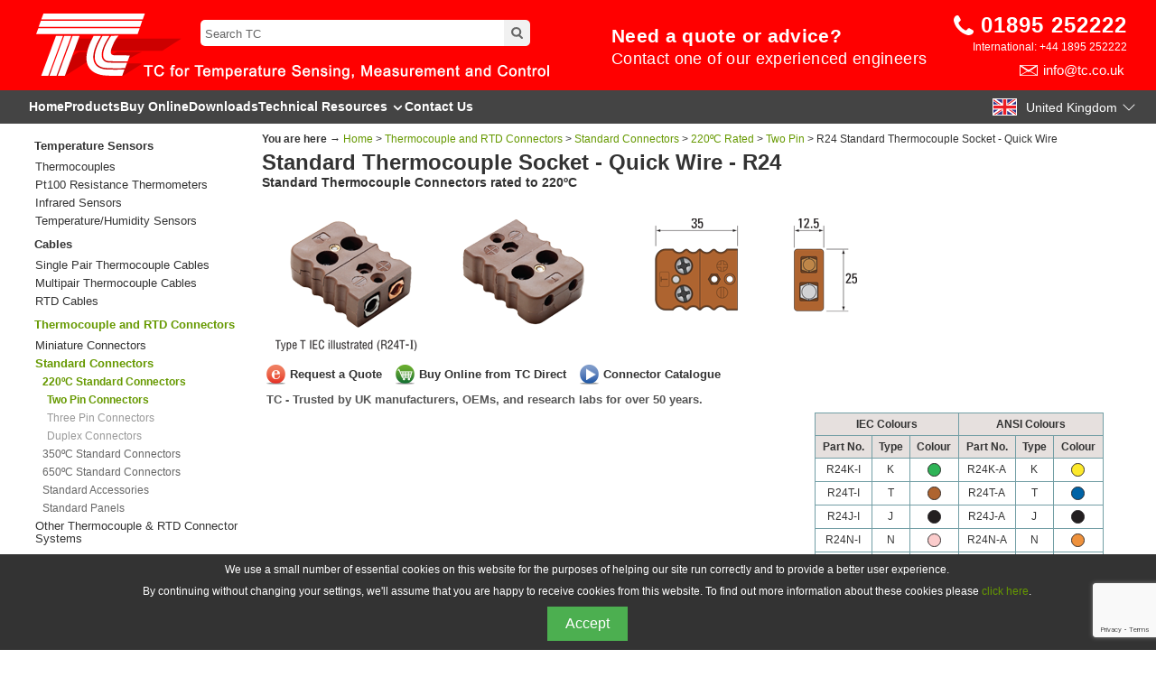

--- FILE ---
content_type: text/html
request_url: https://www.tc.co.uk/thermocouple_connectors/R24.html
body_size: 56074
content:
<!DOCTYPE html>
<html lang="en-gb">
<head>
<meta http-equiv="Content-Type" content="text/html; charset=UTF-8">
<meta name="viewport" content="width=device-width, initial-scale=1">
<!-- Global site tag (gtag.js) - Google Analytics --><script async="" src="https://www.googletagmanager.com/gtag/js?id=G-SHVDGQ5P52"></script>
<script>
  window.dataLayer = window.dataLayer || [];
  function gtag(){dataLayer.push(arguments);}
  gtag('js', new Date());

  gtag('config', 'G-SHVDGQ5P52' , { 'anonymize_ip': true, 'allow_display_features': false });
</script>

<link rel="canonical" href="https://www.tc.co.uk/thermocouple_connectors/R24.html">
<title>Standard Thermocouple Socket - Quick Wire</title>
    <!-- css cache management -->  
<script>
document.addEventListener("DOMContentLoaded", () => {
    const versionFile = `https://www.tc.co.uk/json/css-version.json?v=${Date.now()}`; // Prevent JSON caching

    fetch(versionFile)
        .then(response => response.json())
        .then(data => {
            console.log("Loaded JSON:", data);

            const promises = []; // Track when each CSS file is loaded

            document.querySelectorAll('link[rel="stylesheet"]').forEach(link => {
                const href = link.getAttribute("href");
                const fileName = href.split("/").pop().split("?")[0];

                if (data[fileName]) {
                    const newHref = `${href.split("?")[0]}?v=${data[fileName]}`;

                    // Create a new <link> element to preload the updated CSS
                    const newLink = document.createElement("link");
                    newLink.rel = "stylesheet";
                    newLink.href = newHref;
                    newLink.media = link.media; // Preserve the media attribute

                    // Track when this CSS file is fully loaded
                    const loadPromise = new Promise(resolve => {
                        newLink.onload = resolve;
                    });

                    promises.push(loadPromise);

                    // Replace the old link with the new one
                    link.parentNode.replaceChild(newLink, link);
                    console.log(`Updated CSS: ${newHref}`);
                }
            });

            //  Wait for all CSS files to load before making the page visible
            Promise.all(promises).then(() => {
                document.body.classList.add("styles-loaded");
            });
        })
        .catch(err => {
            console.error("Version check failed:", err);
            document.body.classList.add("styles-loaded"); // Fallback if JSON fails
        });
});
</script>

<style>
    body {
        visibility: hidden;
        opacity: 0; /* Prevents flickering */
        transition: opacity 0.2s ease-in-out; /* Smooth transition */
    }
    body.styles-loaded {
        visibility: visible;
        opacity: 1;
    }
</style>


<!-- end of cache management -->


<link href="/css/navigation.css" rel="stylesheet" type="text/css">
<link href="/css/tcmain.css" rel="stylesheet" type="text/css">
<link href="/css/regions.css" rel="stylesheet" type="text/css">
<link href="/css/cable_table.css" rel="stylesheet" type="text/css">
<link rel="stylesheet" media="screen and (min-width: 0px)" href="/css/mobile_port.css">
<link rel="stylesheet" media="screen and (min-width: 481px)" href="/css/mobile_land.css">
<!--<link rel="stylesheet" media="screen and (min-width: 481px)" href="/css/tablet.css">-->
<link rel="stylesheet" media="screen and (min-width: 769px)" href="/css/desktop.css">
<link href="/TCsearch/styles.css" rel="stylesheet" type="text/css">
<link href="/spryassets/SpryTooltip.css" rel="stylesheet" type="text/css">
<script src="/spryassets/SpryTooltip.js" type="text/javascript"></script>
<script type="text/javascript" src="/css/tcjs.js"></script>
<script type="text/javascript" src="/css/dynamicHeight.js"></script>
<script src="https://ajax.googleapis.com/ajax/libs/jquery/3.7.1/jquery.min.js" defer=""></script>
<script src="/css/footer.js"></script>
<script src="/js/description-generator.js"></script>
<link href="/css/override.css" rel="stylesheet" type="text/css">
<meta property="og:image" content="https://www.tc.co.uk/images/connectors/R24_Small.png"/>
<meta property="og:image:width" content="100">
<meta property="og:image:height" content="100"> 
<!-- Load ReCaptcha V3 Script -->
<script src="https://www.google.com/recaptcha/api.js?render=6LdYEgYrAAAAAORmKPdbYLYBwXefReuXPptySbMv"></script>
<script src="/js/form-handler-enquiry.js"></script> 
<script src="/js/form-handler-newsletter.js"></script>  
<!--DEF-->  <link rel="alternate" hreflang="x-default" href="https://www.tc.co.uk/thermocouple_connectors/R24.html">

<!--UK-->   <link rel="alternate" hreflang="en-gb" href="https://www.tc.co.uk/thermocouple_connectors/R24.html">

<!--US-->   <link rel="alternate" hreflang="en-us" href="https://www.tc-inc.com/thermocouple_connectors/R24.html">

<!--AU-->   <link rel="alternate" hreflang="en-au" href="https://www.tcaus.com.au/thermocouple_connectors/R24.html">

<!--DE-->   <link rel="alternate" hreflang="de" href="https://www.tcgmbh.de/steckverbindungen/R24.html">

<!--ES-->   <link rel="alternate" hreflang="es" href="https://www.tc-sa.es/conectores_para_termopares/R24.html">

<!--FR-->   <link rel="alternate" hreflang="fr" href="https://www.tcsa.fr/connecteurs_thermocouple/R24.html">

<!--HU-->   <link rel="alternate" hreflang="hu" href="https://www.tckft.hu/thermocouple_connectors/R24.html">

<!--IT-->   <link rel="alternate" hreflang="it" href="https://www.tc-srl.it/connettori_per_termocoppie/R24.html">

<!--NL-->   <link rel="alternate" hreflang="nl" href="https://www.tcbv.com/thermokoppel_connectoren/R24.html">

<!--Start of Clarity Script-->
<script type="text/javascript">
    (function(c,l,a,r,i,t,y){
        c[a]=c[a]||function(){(c[a].q=c[a].q||[]).push(arguments)};
        t=l.createElement(r);t.async=1;t.src="https://www.clarity.ms/tag/"+i;
        y=l.getElementsByTagName(r)[0];y.parentNode.insertBefore(t,y);
    })(window, document, "clarity", "script", "n5p70ykqmt");
</script>
<!--End of Clarity Script-->
<script src="https://www.tc.co.uk/js/product-faq-schema-generator.js"></script>
<script src="https://www.tc.co.uk/js/category-list-schema-generator.js"></script>
    <script type="application/ld+json">
{
  "@context": "https://schema.org",
  "@type": ["Organization", "LocalBusiness"],
  "@id": "https://www.tc.co.uk/#organization",
  "url": "https://www.tc.co.uk/",
  "name": "TC Ltd.",
  "alternateName": ["TC", "TC Direct"],
  "legalName": "TC Limited",
  "slogan": "TC for Temperature Sensing, Measurement and Control",
  "foundingDate": "1973",
  "logo": {
    "@type": "ImageObject",
    "url": "https://www.tc.co.uk/images/TC-logo.png"
  },
  "description": "TC is a UK-based manufacturer of Thermocouples, RTD Pt100 Sensors, Thermocouple Cable, and Thermocouple Connectors, also supplying a wide range of temperature instrumentation for industrial applications.",
  "telephone": "+441895252222",
  "email": "sales@tc.co.uk",
  "vatID": "GB223788055",
  "sameAs": [
    "https://www.youtube.com/channel/UCov1c1j0jTCJx5YqNgi8MFg",
    "https://uk.linkedin.com/company/tctemperatureuk"
  ],
  "address": {
    "@type": "PostalAddress",
    "streetAddress": "PO Box 130",
    "addressLocality": "Uxbridge",
    "addressRegion": "Middlesex",
    "postalCode": "UB8 2YS",
    "addressCountry": "GB"
  },
  "geo": {
    "@type": "GeoCoordinates",
    "latitude": 51.538391,
    "longitude": -0.468944
  },
  "hasMap": "https://maps.app.goo.gl/NWHuGg1qRSXtJVee6",
  "contactPoint": {
    "@type": "ContactPoint",
    "telephone": "+441895252222",
    "contactType": "Customer Service",
    "areaServed": "GB",
    "availableLanguage": ["English"]
  }
}
</script>
</head>
<body>
<!-- Start of LiveChat (www.livechatinc.com) code
<script type="text/javascript">
window.__lc = window.__lc || {};
window.__lc.license = 8648749;
(function() {
  var lc = document.createElement('script'); lc.type = 'text/javascript'; lc.async = true;
  lc.src = ('https:' == document.location.protocol ? 'https://' : 'http://') + 'cdn.livechatinc.com/tracking.js';
  var s = document.getElementsByTagName('script')[0]; s.parentNode.insertBefore(lc, s);
})();
</script>
End of LiveChat code -->
	
<!--Start of Tawk.to Script-->
<script type="text/javascript">
var Tawk_API=Tawk_API||{}, Tawk_LoadStart=new Date();
(function(){
var s1=document.createElement("script"),s0=document.getElementsByTagName("script")[0];
s1.async=true;
s1.src='https://embed.tawk.to/640af8ab4247f20fefe516da/1gr5dmng7';
s1.charset='UTF-8';
s1.setAttribute('crossorigin','*');
s0.parentNode.insertBefore(s1,s0);
})();
</script>
<!--End of Tawk.to Script--><!-- #BeginLibraryItem "/Library/header.lbi" -->

<header>  
    <!-- DESKTOP HEADER -->
<div class="desktop-header" id="top-of-page">
        <!-- Row 1: Logo, Search Bar, Contact Info -->
  <div class="header-row red-bg">
            <div class="header-content">
    <div class="logo">
        <!-- Logo is the background image here -->
        <div class="search-bar">
            <input type="text" name="query" id="q" onfocus="if(this.value==this.defaultValue)this.value=''" onblur="if(this.value=='')this.value=this.defaultValue" value="Search TC">
 
<input type="button" id="submitButton" onclick="window.location.href='https://www.tc.co.uk/search-results.html?q=' + encodeURIComponent(document.getElementById('q').value);">


<script>
var input = document.getElementById("q");
input.addEventListener("keyup", function(event) {
  if (event.keyCode === 13) {
   event.preventDefault();
   document.getElementById("submitButton").click();
  }
});
</script>
        </div>
    </div>
                
                <a href="/quote-request.html" class="quote-request">
  <div class="new-quote">
    <p style="font-size: 21px; line-height: 30px;"><strong>Need a quote or advice?</strong></p>
    <p>Contact one of our experienced engineers</p>
  </div>
</a>

         
                
    <div class="contact-info">
    <div class="phone-info">
        <img src="https://www.tc.co.uk/images/header/phone-white.svg" alt="Phone Icon" height="22px">
        <a href="tel:01895252222">01895&nbsp;252222</a>
    </div>
        <div class="intl-phone" style="margin-top: -5px;">International: +44 1895 252222</div>
    
        <div class="email-info" style="margin-top: -5px;">
        
        <a class="headermail" href="mailto:info@tc.co.uk" style="font-size: 15px; background-size: auto 12px; background-position: 0px 3px; right: 3px;">info@tc.co.uk</a>
    </div>
</div>
                
</div>
  </div>

        <!-- Row 2: Navigation Bar -->
        <div class="header-row dark-grey-bg">
            <div class="header-content">
                <nav class="navbar">
                    <ul>
                        <li><a href="https://www.tc.co.uk/">Home</a></li>
                        <li><a href="https://www.tc.co.uk/products.html">Products</a></li>
                        <li><a href="https://www.tcdirect.co.uk" data-tooltip="Standard stock items are available to buy online. Click to view them at tcdirect.co.uk">Buy Online</a></li>
                        <li><a href="https://www.tc.co.uk/downloads.html">Downloads</a></li>
                        <li class="dropdownmenu">
      <a href="#" class="dropbtn">Technical Resources<svg xmlns="http://www.w3.org/2000/svg" width="15" height="15" viewBox="0 0 24 24" fill="none" stroke="white" stroke-width="3" stroke-linecap="round" stroke-linejoin="round" style="vertical-align: middle; margin-left: 4px;">
    <polyline points="6 9 12 15 18 9"></polyline>
  </svg></a>
    <ul class="dropdownmenu-content">
      <li style="margin-top: 10px;"><a href="https://www.tc.co.uk/thermocouple-and-rtd-guide.html">Guide to Thermocouple and Resistance Thermometry</a></li>
        <li><a href="https://www.tc.co.uk/knowledge-base.html">Knowledge Base</a></li>
                    <li><a href="https://www.tc.co.uk/thermocouple-and-rtd-guide/glossary-thermocouple-rtd-terms.html">Glossary of Terms</a></li>
        <li><a href="https://www.tc.co.uk/thermocouple-and-rtd-guide/faq.html">FAQs</a></li>
        <li><a href="https://www.tc.co.uk/case-studies.html">Case Studies</a></li>
        <li><a href="https://www.tc.co.uk/industries.html">Industries</a></li>
        
      </ul>
    </li><li><a href="https://www.tc.co.uk/contact.html">Contact Us</a></li>

                    </ul>
                </nav>
              <div class="flag-dropdown">
    <button class="flag-dropbtn">
        <img src="https://www.tc.co.uk/images/flags/UK.svg" alt="UK Flag" class="flag-icon" data-nosnippet>
        <span class="country-name">United Kingdom</span>
        <svg xmlns="http://www.w3.org/2000/svg" width="16" height="16" fill="#FFFFFF" class="svg-chevron-down" viewBox="0 0 16 16">
  <path fill-rule="evenodd" d="M1.646 4.646a.5.5 0 0 1 .708 0L8 10.293l5.646-5.647a.5.5 0 0 1 .708.708l-6 6a.5.5 0 0 1-.708 0l-6-6a.5.5 0 0 1 0-.708"/></svg>
        </button>
                
<div class="flag-dropdown-content">
    <a href="https://www.tcsa.fr">
            <img src="https://www.tc.co.uk/images/flags/FR.svg" alt="France Flag" class="flag-icon" data-nosnippet> France</a>
    <a href="https://www.tcgmbh.de">
            <img src="https://www.tc.co.uk/images/flags/DE.svg" alt="Germany Flag" class="flag-icon" data-nosnippet> Germany</a>
    <a href="https://www.tc-sa.es">
            <img src="https://www.tc.co.uk/images/flags/ES1.svg" alt="Spain Flag" class="flag-icon" data-nosnippet> Spain</a>
    <a href="https://www.tcbv.com">
            <img src="https://www.tc.co.uk/images/flags/NL.svg" alt="Netherlands Flag" class="flag-icon" data-nosnippet> Netherlands</a>
    <a href="https://www.tc-srl.it">
            <img src="https://www.tc.co.uk/images/flags/IT.svg" alt="Italy Flag" class="flag-icon" data-nosnippet> Italy</a>
    <a href="https://www.tckft.hu">
            <img src="https://www.tc.co.uk/images/flags/HU.svg" alt="Hungary Flag" class="flag-icon" data-nosnippet> Hungary</a>
    <a href="https://www.tc-inc.com">
            <img src="https://www.tc.co.uk/images/flags/US.svg" alt="US Flag" class="flag-icon" data-nosnippet> United States</a>
    <a href="https://www.tcaus.com.au">
            <img src="https://www.tc.co.uk/images/flags/AU.svg" alt="Australia Flag" class="flag-icon" data-nosnippet> Australia</a>
        
   
    </div>
</div>
            </div>

            
        </div>
    

    

        <!-- Row 3: USB List Bar --><!-- Row 4: strapline with message -->
 

</div>  
    <!-- MOBILE HEADER -->
<div class="mobile-header">
        <div class="mobile-header-row">
            <div itemscope itemtype="http://schema.org/Organization">
    <div class="mob-logo">
        <img itemprop="logo" src="https://www.tc.co.uk/images/header/mobile-logo.svg" alt="TC Logo">
    </div>
    <!-- Optionally add other organization details -->
    <meta itemprop="name" content="TC Ltd.">
    <meta itemprop="url" content="https://www.tc.co.uk/">
</div>

		
            <div class="mob-searchBox1">
    <input type="text" name="query" id="mob-q" 
           onfocus="if(this.value==this.defaultValue)this.value=''" 
           onblur="if(this.value=='')this.value=this.defaultValue" 
           value="Search TC">
    
    <input type="button" id="mob-submitButton" 
           onclick="window.location.href='https://www.tc.co.uk/search-results.html?q=' + encodeURIComponent(document.getElementById('mob-q').value);">
</div>

<script>
    // Add Enter key functionality for the mobile search box
    var mobInput = document.getElementById("mob-q");
    mobInput.addEventListener("keyup", function(event) {
        if (event.keyCode === 13) {
            event.preventDefault();
            document.getElementById("mob-submitButton").click();
        }
    });
</script>

		
            <div class="mob-call">
                <a href="tel:+441895252222"><img src="https://www.tc.co.uk/images/header/phone-white.svg" alt="Call TC"></a>
            </div>
		
            <div class="mob-menu-icon" id="mob-menu-icon">
                <span class="mob-bar"></span>
                <span class="mob-bar"></span>
                <span class="mob-bar"></span>
            </div>
            <nav class="mob-menu">
                <ul>
                    <li><a href="https://www.tc.co.uk/">Home</a></li>
                    <li><a href="https://www.tc.co.uk/products.html">Products</a></li>
                    <li><a href="https://www.tcdirect.co.uk">Buy Online</a></li>
                    <li><a href="https://www.tc.co.uk/downloads.html">Downloads</a></li>
                    <li><a href="https://www.tc.co.uk/thermocouple-and-rtd-guide.html">Guide to Thermocouple and Resistance Thermometry</a></li>
                    <li><a href="https://www.tc.co.uk/knowledge-base.html">Knowledge Base</a></li>
                    <li><a href="https://www.tc.co.uk/thermocouple-and-rtd-guide/glossary-thermocouple-rtd-terms.html">Glossary of Terms</a></li>
        <li><a href="https://www.tc.co.uk/thermocouple-and-rtd-guide/faq.html">FAQs</a></li>
                    <li><a href="https://www.tc.co.uk/case-studies.html">Case Studies</a></li>
                    <li><a href="https://www.tc.co.uk/industries.html">Industries</a></li>
                    <li><a href="https://www.tc.co.uk/contact.html">Contact Us</a></li>
                    <li><a href="https://www.tc.co.uk/about.html">About TC</a></li>
                </ul>
            </nav>
        </div>
    
   
    
    
    
        
        <!-- Strapline Row -->
        <div class="mobile-header-strapline">
            TC Ltd for Temperature Measurement &amp; Control
      </div>
    </div>   
    
    
 <script>
        document.addEventListener('DOMContentLoaded', function () {
            var menuIcon = document.getElementById('mob-menu-icon');
            var mobileHeader = document.querySelector('.mobile-header');

            menuIcon.addEventListener('click', function () {
                mobileHeader.classList.toggle('mob-menu-open');
            });
        });

        var input = document.getElementById("mob-q");
        input.addEventListener("keyup", function(event) {
            if (event.keyCode === 13) {
                event.preventDefault();
                document.getElementById("mob-submitButton").click();
            }
        });
    </script>    
    
    </header>

<!-- #EndLibraryItem --><div id="container">







<!-- Start of Left Menu -->
<div class="left_menu" style="margin-top: 12px;" data-nosnippet>
<ul class="nav">

<strong><a href="/thermocouples/thermocouple_rtd_pt100_sensors.html">Temperature Sensors</a></strong>
<li><a href="/thermocouples/thermocouples.html">Thermocouples</a></li>
<li><a href="/resistance_thermometers/platinum-resistance-thermometers-pt100.html">Pt100 Resistance Thermometers</a></li><li><a href="/infrared/infrared_thermometers.html">Infrared Sensors</a></li>

<li><a href="/humidity/temperature_humidity.html">Temperature/Humidity Sensors</a></li>
<div style="height: 3px;"></div>

<strong><a href="/thermocouple/thermocouple_cables.htm">Cables</a></strong>
<li><a href="/thermocouple/thermocouple_cables_single_pair.html">Single Pair Thermocouple Cables</a></li>
<li><a href="/thermocouple/thermocouple_cables_multipair.html">Multipair Thermocouple Cables</a></li>
<li><a href="/thermocouple/RTD_cables.html">RTD Cables</a></li>

<div style="height: 3px;"></div>

<strong><a href="/thermocouple/thermocouple_connectors.htm" style="color:#669900">Thermocouple and RTD Connectors</a></strong>
<li><a href="miniature_connectors.html">Miniature Connectors</a></li>
<li><a href="standard_connectors.html"><b>Standard Connectors</b></a></li>
<ul class="nav2">
<li><a href="standard_connectors_220.html"><b>220ºC Standard Connectors</b></a></li>
<ul class="nav3">
<li><a href="standard_connectors_2pin.html"><b>Two Pin Connectors</b></a></li>
<li><a href="standard_connectors_3pin.html">Three Pin Connectors</a></li>
<li><a href="standard_connectors_duplex.html">Duplex Connectors</a></li>
</ul>
<li><a href="standard_connectors_350.html">350ºC Standard Connectors</a></li>
<li><a href="standard_connectors_650.html">650ºC Standard Connectors</a></li>
<li><a href="standard_accessories.html">Standard Accessories</a></li>
<li><a href="standard_panels.html">Standard Panels</a></li>
</ul>
<li><a href="other_connectors.html">Other Thermocouple &amp; RTD Connector Systems</a></li>
<div style="height: 3px;"></div>

<strong><a href="/temperature_instruments/temperature_instrumentation.html">Temperature Instrumentation</a></strong>
<li><a href="/temperature_instruments/handheld_indicators.html">Hand Held Indicators</a></li>
<li><a href="/temperature_control/panel_indicators.html">Panel Indicators</a></li>
<li><a href="/temperature_transmitters/temperature_transmitters.html">Temperature Transmitters</a></li>
<li><a href="/temperature_control/temperature_controllers.html">Temperature Controllers</a></li>
<li><a href="/temperature_control/temperature_programmers.html">Temperature Programmers</a></li>
<li><a href="/temperature_instruments/temperature_calibrators.html">Temperature Calibrators</a></li>
<li><a href="/temperature_instruments/chart_recorders.html">Chart Recorders</a></li>
<div style="height: 3px;"></div>

<strong><a href="/fittings/fittings_feedthroughs.html">Compression Fittings and Feedthroughs</a></strong>
<li><a href="/fittings/compression_fittings.html">Compression Fittings</a></li>
<li><a href="/fittings/feedthroughs.html">Pressure and Vacuum Feedthroughs</a></li>
<div style="height: 3px;"></div>

<strong><a href="/thermowells/thermowells.html">Thermowells</a></strong>
<li><a href="/thermowells/thermowells.html">Flanged &amp; Threaded Thermowells</a></li>
<div style="height: 3px;"></div>

<strong><a href="/AMS_2750_thermocouples/AMS2750_thermocouple.html">AMS2750 Approved Thermocouples</a></strong>
<li><a href="/AMS_2750_thermocouples/heat-treatment-thermocouples.html">Heat Treatment Thermocouples</a></li>
<li><a href="/AMS_2750_thermocouples/vacuum-furnace-thermocouples.html">Vacuum Furnace Thermocouples</a></li>
<div style="height: 3px;"></div>

<strong><a href="/atex_iecex/atex-iecex-thermocouple-rtd-pt100.html">ATEX / IECEx</a></strong>
<li><a href="/atex_iecex/atex-iecex-thermocouple-rtd-pt100.html">ATEX / IECEx Approved Products</a></li>
<div style="height: 3px;"></div>

<strong><a href="/calibration_and_services/calibration_and_services.html">Calibration and Services</a></strong>
<li><a href="/calibration_and_services/thermocouple-rtd-calibration-ukas.html">UKAS Calibration</a></li>
<li><a href="/calibration_and_services/services.html">Services</a></li>
<div style="height: 3px;"></div>

<strong><a href="/pressure/pressure.html">Pressure</a></strong>
<li><a href="/pressure/pressure_gauges.html">Pressure Gauges</a></li>
<li><a href="/pressure/pressure_transmitters.html">Pressure Transmitters</a></li>

</ul>


<div style="height: 20px;"></div>








</div>
<!-- End of Left Menu -->

<!-- Start of Main Content -->
<div id="content">
	  <!--EMERGENCY NOTICE
      
<div style="color:#FFF; margin-top:20px; margin-bottom:20px; background-color:#09F; padding:5px; font-family:Arial, Helvetica, sans-serif; font-size:14px; text-align:center;">
<b>
<script type="text/javascript">
// START DATE SCRIPT

var showdate	= "yes"  	// SHOW THE DATE | yes | no |

   if (showdate == "yes") {
document.write('<div id="date-location">');
var d=new Date();
var weekday=new Array('Sunday','Monday','Tuesday','Wednesday','Thursday','Friday','Saturday');
var monthname=new Array('January','February','March','April','May','June','July','August','September','October','November','December');
document.write('<span class="date-font">' + weekday[d.getDay()] + ' ');
document.write(monthname[d.getMonth()] + ' ');
document.write(d.getDate() + '. ');
document.write(d.getFullYear())
document.write('<br></span>')
document.write('</div>');
}
</script>
</b>

<b>COVID-19 UPDATE:</b> We are open for business as usual and here to assist our customers. Please call on our usual number - 01895 252222, or email <a style="color:#FFF" href="mailto:info@tc.co.uk">info@tc.co.uk</a> </div>

END OF EMERGENCY NOTICE-->
<div class="breadcrumbs"><strong>You are here &#8594;</strong> <a href="https://www.tc.co.uk/">Home</a> > <a href="/thermocouple/thermocouple_connectors.htm">Thermocouple and RTD Connectors</a> > <a href="standard_connectors.html">Standard Connectors</a> > <a href="standard_connectors_220.html">220ºC Rated</a> > <a href="standard_connectors_2pin.html">Two Pin</a> > R24 Standard Thermocouple Socket - Quick Wire</div>
<h1 id="description1">Standard Thermocouple Socket - Quick Wire - R24</h1>
<h2>Standard Thermocouple Connectors rated to 220ºC</h2>
<div class="productpageimagecontainer"><img src="/images/connectors/R24_Large.png">
  <a href="#middle" class="enquiry">Request a Quote</a>
  <a href="https://www.tcdirect.co.uk/product-2-280/Thermocouple-Connector-Systems" class="buy">Buy Online from TC Direct</a>
  
	<a href="/downloads/UK-TC-Connector-Catalogue.pdf" class="datasheet" target="_blank">Connector Catalogue</a>
    <div class="trust-badge" style="margin-top: 0.5em; font-size: 0.9em; color: #555; float: left; clear: both;">
    <strong>TC - Trusted by UK manufacturers, OEMs, and research labs for over 50 years.</strong>
  </div>
</div>
	

<div class="rightdetail" style="width: 320px; background-color: #fff; margin-bottom: 20px;">
	<style type="text/css">
.ordercode {font-size:12px;color:#333333;width:100%;border-width: 1px;border-color: #729ea5;border-collapse: collapse;}
.ordercode th {font-size:12px;background-color:#E6E0DE;border-width: 1px;padding: 5px;border-style: solid;border-color: #729ea5; text-align:center;}
.ordercode tr {background-color:#fff;}
.ordercode td {font-size:12px;border-width: 1px;padding: 0px;border-style: solid;border-color: #729ea5; text-align: center;}
.ordercode tr:hover {background-color:#ffffff;}
</style>
	
	<table width="100%" border="1" class="ordercode" style="margin-top: -15px;">
  <tbody>
    <tr>
      <th colspan="3">IEC Colours</th>
      <th colspan="3">ANSI Colours</th>
      </tr>
    <tr>
      <th>Part No.</th>
      <th>Type</th>
      <th>Colour</th>
      <th>Part No.</th>
      <th>Type</th>
      <th>Colour</th>
    </tr>
    <tr>
      <td>R24K-I</td>
      <td>K</td>
      <td style="padding: 5px;"><img style="margin: 0 auto;" src="/images/connectors/iec-k.svg" width="15px" alt=""></td>
      <td>R24K-A</td>
      <td style="padding: 5px;">K      
      </td><td style="padding: 5px;"><img style="margin: 0 auto;" src="/images/connectors/ansi-k.svg" width="15px" alt="">
    </td></tr>
    <tr>
      <td>R24T-I</td>
      <td>T</td>
      <td style="padding: 5px;"><img style="margin: 0 auto;" src="/images/connectors/iec-t.svg" width="15px" alt="">
      </td><td>R24T-A</td>
      <td style="padding: 5px;">T      
      </td><td style="padding: 5px;"><img style="margin: 0 auto;" src="/images/connectors/ansi-t.svg" width="15px" alt="">
    </td></tr>
    <tr>
      <td>R24J-I</td>
      <td>J</td>
      <td style="padding: 5px;"><img style="margin: 0 auto;" src="/images/connectors/iec-j.svg" width="15px" alt="">
      </td><td>R24J-A</td>
      <td style="padding: 5px;">J      
      </td><td style="padding: 5px;"><img style="margin: 0 auto;" src="/images/connectors/ansi-j.svg" width="15px" alt="">
    </td></tr>
    <tr>
      <td>R24N-I</td>
      <td>N</td>
      <td style="padding: 5px;"><img style="margin: 0 auto;" src="/images/connectors/iec-n.svg" width="15px" alt="">
      </td><td>R24N-A</td>
      <td style="padding: 5px;">N      
      </td><td style="padding: 5px;"><img style="margin: 0 auto;" src="/images/connectors/ansi-n.svg" width="15px" alt="">
    </td></tr>
    <tr>
      <td>R24RS-I</td>
      <td>R/S</td>
      <td style="padding: 5px;"><img style="margin: 0 auto;" src="/images/connectors/iec-r.svg" width="15px" alt="">
      </td><td>R24RS-A</td>
      <td style="padding: 5px;">R/S      
      </td><td style="padding: 5px;"><img style="margin: 0 auto;" src="/images/connectors/ansi-s.svg" width="15px" alt="">
    </td></tr>
    <tr>
      <td>R24E-I</td>
      <td>E</td>
      <td style="padding: 5px;"><img style="margin: 0 auto;" src="/images/connectors/iec-e.svg" width="15px" alt="">     
      </td><td>R24E-A</td>
      <td style="padding: 5px;">E      
      </td><td style="padding: 5px;"><img style="margin: 0 auto;" src="/images/connectors/ansi-e.svg" width="15px" alt="">     
    </td></tr>
    <tr>
      <td>R24B-I</td>
      <td>B</td>
      <td style="padding: 5px;"><img style="margin: 0 auto;" src="/images/connectors/iec-b.svg" width="15px" alt="">
      </td><td>R24B-A</td>
      <td style="padding: 5px;">B      
      </td><td style="padding: 5px;"><img style="margin: 0 auto;" src="/images/connectors/iec-b.svg" width="15px" alt="">
    </td></tr>
    <tr style="height: 30px;">
      <td>R24CU</td>
      <td>Cu</td>
      <td style="padding: 5px;"><img style="margin: 0 auto;" src="/images/connectors/iec-cu.svg" width="15px" alt="">
      </td><td>R24CU</td>
      <td style="padding: 5px;">Cu      
      </td><td style="padding: 5px;"><img style="margin: 0 auto;" src="/images/connectors/iec-cu.svg" width="15px" alt="">
    </td></tr>
  </tbody>
</table>
	
	
	</div>
<div class="connectorcontainer">
<ul class="bullet1">
<li><span id="description2">Thermoplastic body rated to 220ºC</span></li>
<li><span>Available for thermocouple types: K, T, J, N, R/S, E, B and Cu</span></li>
<li><span>Body colour coded and thermocouple type indicated on body</span></li>
<li><span>Easy wiring via lipped washer</span></li>
<li><span>Accepts stranded or solid wires up to 0.2mm to 1.29mm diameter (0.03mm&sup2; to 1.3mm&sup2;). With washer removed: up to 1.63mm diameter (2.1mm&sup2;).</span></li>
</ul>
</div>
<div class="connectorcontainer">
<ul class="bullet1">
<li><span>Manufactured in accordance with standard EN 50212</span></li>
<li><span>High purity thermocouple alloys used for male pin and female socket constructions</span></li>
<li><span>Polarised round pins with mechanism to prevent accidental output</span></li>
<li><span>Single captive screw for quick assembly</span></li>
</ul>
</div>
<h2>Related Thermocouple Connectors</h2>
<a href="R14.html" class="connectorlevelcontainer">
<b>Standard Plug<br>Quick Wire<br>
</b>
<img src="/images/connectors/R14_Small.png" height="100"><b>Part Code: R14</b></a>


<div class="productpageimagecontainer"><img src="/images/connectors/standard_colours.png"></div>

<!-- Start of Enquiry Form -->
<form name="Enquiry" action="https://www.tcdirect.co.uk/sendmail-ack-v3.asp" 
    onsubmit="return validateForm()" method="post" id="form1">
	<input type="hidden" name="form_start_time" id="form_start_time" value="">
	            <input type="HIDDEN" name="recipient" value="literature@tc.co.uk">
	            <input type="hidden" name="redirect" value="https://www.tc.co.uk/thanks.html">
	            <input name="product" type="hidden" id="Quotation Request" value="thermocouple connectors">
	            <input name="Connectors" type="hidden" id="Quotation Request" value="Thermocouple Connectors">
<br>
<h2><div id="middle"></div>
  Connector Quote Request Form</h2>

<div class="formitemcontainer">
  <span class="enquiry_with_info"> R24 Thermocouple Type</span>
  <span id="thermocouple_type_trigger"><img src="/TCsearch/img/search.png" class="question"></span><br>
<select name="R24">
  <option value="None">Please select</option>
  <option value="K">Type K (NiCr/NiAl)</option>
  <option value="T">Type T (Cu/Con)</option>
  <option value="J">Type J (Fe/Con)</option>
  <option value="N">Type N (NiCrSi/NiSi)</option>
  <option value="R/S">Type R/S (Cu/Alloy 11)</option>
  <option value="E">Type E (NiCr/Con)</option>
  <option value="B">Type B (Cu/Cu)</option>
  <option value="Cu">Type CU (Cu)</option> 
</select>
</div>
<div class="formitemcontainer">
  <span class="enquiry_no_info"> Colour Code</span><br><br>
  <select name="R24">
  <option value="n/a">Please select</option>
  <option value="IEC">IEC 60584.3</option>
  <option value="ANSI">ANSI MC96.1</option>
  <option value="DIN">DIN 43714</option>
  <option value="JIS">JIS C 1610</option>
</select>
</div>
<div class="formitemcontainer">
  <span class="enquiry_no_info"> Quantity Required</span><br><br>
  <label for="name">Qty Required&nbsp;</label><input name="R24" type="text" size="10">
</div>


<div class="formitemcontainer" style="clear:both; height:31em"><span class="enquiry_no_info">Contact Details</span><br><br>

Company Name<br><input name="Company Name" type="text" id="Company Name" required><br><br>

Your Name<br><input name="Your Name" type="text" id="Contact Name" required><br><br>

Title/Dept.<br><input name="Title" type="text" id="Title"><br><br>

Email<br><input name="E-mail" type="text" id="Email" required><br><br>

Telephone<br><input name="Telephone" type="text" id="Telephone" required><br><br>


</div>


<div class="formitemcontainer" style="height:31em"><span class="enquiry_no_info">Additional Information</span><br><br>
If   your enquiry is for more than one style of connector, please <a href="mailto:info@tc.co.uk" class="general">email us</a> with your requirements or use the box below<br><br>
  <textarea name="Additional Information" cols="30" rows="4">Additional Information</textarea><br><br>

    <!-- Honeypot Field (Hidden) to prevent bots -->
        <!-- Improved Honeypot Field -->
<div style="visibility: hidden; position: absolute; left: -9999px;">
    <input type="text" name="company_fax_number" placeholder="Fax Number">
</div>


        <!-- Hidden input for ReCaptcha V3 response -->
        <input type="hidden" id="g-recaptcha-response-form1" name="g-recaptcha-response">
  Send Enquiry&nbsp;&nbsp;<input type="submit" name="Send Enquiry" id="Send Enquiry" value="Submit" style="width:75px"><br><br>
  We will only use your email address to contact you. We will never give your email address to 3rd parties and we do not sell data on to any other company. We prefer to concentrate on making quality temperature related products. Our privacy policy can be viewed <a href="https://www.tc.co.uk/privacy_policy.html" target="new" class="general">here</a>.

</div>

</form>


<div class="faq-section">
  <h2 style="padding-top: 20px; margin-left: 0px;">Frequently Asked Questions</h2>
  <ul>
    <li id="question1"><strong>What are thermocouple connectors, and why are they important?</strong><br><span id="answer1">Thermocouple connectors are used to connect thermocouples to measurement devices or other equipment. They provide a reliable connection for transmitting the temperature signal from the sensor while ensuring accurate and consistent readings. The choice of connector material and temperature rating is crucial to ensure that the connector performs well in various environments, especially at high temperatures.</span></li>

<li id="question2"><strong>What are the different temperature ratings available for your thermocouple connectors?</strong><br><span id="answer2">We offer thermocouple connectors in three temperature ratings: 220ºC, 350ºC, and 650ºC. The temperature rating you need will depend on the maximum temperature the connector reaches. For most applications, the 220ºC rated connector is suitable, while for more demanding applications with higher ambient temperatures, the 350ºC or even 650ºC ceramic connectors are better suited.</span></li>

<li id="question3"><strong>Do you offer accessories for thermocouple connectors?</strong><br><span id="answer3">Yes, we offer a wide range of accessories for thermocouple connectors, including sensor and cable supports and adaptors, mounting brackets and protective covers. These accessories are designed to enhance the functionality and reliability of our thermocouple connectors, ensuring ease of installation and long-lasting performance. If you need specific recommendations, feel free to contact our engineers for assistance.</span></li>
      
<li id="question4"><strong>What is a thermocouple connector panel?</strong><br><span id="answer4">A thermocouple connector panel is a centralised unit designed to house multiple thermocouple connectors, allowing for organised and efficient connection of multiple thermocouple sensors to measurement equipment. It streamlines the wiring process and ensures secure, reliable connections in applications requiring multiple thermocouples. Available in both aluminium and stainless steel, these panels come in various configurations and capacities to suit different needs.</span></li>      

      
  </ul>
</div>    


</div>
<!-- End of Main Content -->






</div>
<div class="tooltipContent" id="thermocouple_type">
<table border="0" cellspacing="0" cellpadding="0">
	                  <tr height="30">
	                    <td width="40" class="tctypebox" style="border-top-width:thin; background-color:#F00" background-colour="#FF0">1</td>
	                    <td width="150" class="form_heading1">Thermocouple Type</td>
	                    <td width="100" class="form_heading2">Temperature Range (continuous)</td>
                        <td width="100" class="form_heading2" style="border-right-width:thin">Temperature Range<br>(short term)</td>
                      </tr>
	                  <tr height="30">
	                    <td class="tctypebox" style="background-color:#093">K</td>
	                    <td class="conbox">Nickel Chromium vs<br>Nickel Aluminium</td>
	                    <td class="conbox">0°C to +1100°C</td>
                        <td class="conbox" style="border-right-width:thin">-180°C to +1350°C</td>
                      </tr>
	                  <tr height="30">
	                    <td class="tctypebox" style="background-color:#633">T</td>
	                    <td class="conbox">Copper vs Constantan</td>
	                    <td class="conbox">-185°C to +300°C</td>
                        <td class="conbox" style="border-right-width:thin">-250°C to +400°C</td>
                      </tr>
	                  <tr height="30">
	                    <td class="tctypebox" style="background-color:#000">J</td>
	                    <td class="conbox">Iron vs Constantan</td>
	                    <td class="conbox">+20°C to +700°C</td>
                        <td class="conbox" style="border-right-width:thin">-180°C to +750°C</td>
                      </tr>
	                  <tr height="30">
	                    <td class="tctypebox" style="background-color:#F66">N</td>
	                    <td class="conbox">Nicrosil vs Nisil</td>
	                    <td class="conbox">0°C to +1100°C</td>
                        <td class="conbox" style="border-right-width:thin">-270°C to +1300°C</td>
                      </tr>
	                  <tr height="30">
	                    <td class="tctypebox" style="background-color:#63F">E</td>
	                    <td class="conbox">Nickel Chromium vs Constantan</td>
	                    <td class="conbox">0°C to +800°C</td>
                        <td class="conbox" style="border-right-width:thin">-40°C to +900°C</td>
                      </tr>
	                  <tr height="30">
	                    <td class="tctypebox" style="background-color:#F60">R</td>
	                    <td class="conbox">Platinum - 13% Rhodium vs<br>Platinum</td>
	                    <td class="conbox">0°C to +1600°C</td>
                        <td class="conbox" style="border-right-width:thin">-50°C to +1700°C</td>
                      </tr>
	                  <tr height="30">
	                    <td class="tctypebox" style="background-color:#F60">S</td>
	                    <td class="conbox">Platinum - 10% Rhodium vs<br>Platinum</td>
	                    <td class="conbox">0°C to +1550°C</td>
                        <td class="conbox" style="border-right-width:thin">-50°C to +1750°C</td>
                      </tr>
	                  <tr height="30">
	                    <td class="tctypebox" style="background-color:#999">B</td>
	                    <td class="conbox">Platinum - 30% Rhodium vs<br>Platinum 6% Rhodium</td>
	                    <td class="conbox">+100°C to +1600°C</td>
                        <td class="conbox" style="border-right-width:thin">+100°C to +1820°C</td>
                      </tr>
                       <tr height="30">
                         <td colspan="4" class="conbox" style="border-right-width:thin">Temperature ranges refer to the operating range of the thermocouple type.<br>
                         The temperature range of the connector will be as stated.<br>
                         Please refer to the product description for more details.</td>
                       </tr>
	                  </table>
</div>
<div class="tooltipContent" id="sheath_material"></div>
<div class="tooltipContent" id="sheath_diameter"></div>
<div class="tooltipContent" id="sensing_junction"></div>

<div class="tooltipContent" id="extension_leads"></div>




<script type="text/javascript">
var sprytooltip1 = new Spry.Widget.Tooltip("thermocouple_type", "#thermocouple_type_trigger");

</script>

<!-- End of Main Content -->
    
<hr style="border: 0px;"><!-- #BeginLibraryItem "/Library/footer.lbi" -->
<footer>
  <!-- Footer Wrapper -->
  <div class="footer-wrapper">
    <!-- Main Footer Content -->
    <div class="footer-content">
      <!-- First Column (Information & Products) -->
      <div class="footer-column footer-info">
        <div class="sub-column"> <span class="section-title">Information</span> <a style="color: #333;" href="https://www.tc.co.uk/news.html" class="">News</a><br>
          <a style="color: #333;" href="https://www.tc.co.uk/contact.html" class="">Contact Us</a><br>
          <a style="color: #333;" href="https://www.tc.co.uk/about.html" class="">About TC</a><br>
          <a style="color: #333;" href="https://www.tc.co.uk/thermocouple-and-rtd-guide.html" class="">FREE Guide</a><br>
          <a style="color: #333;" href="https://www.tc.co.uk/privacy_policy.html" class="">Privacy Policy</a><br>
          <a style="color: #333;" href="https://www.tc.co.uk/weee.html" class="">WEEE Statement</a><br>
          <a style="color: #333;" href="https://www.tc.co.uk/TC_Group_EHS.pdf" class="">EHS Policy</a><br>
          <a style="color: #333;" href="https://www.tc.co.uk/terms.html" class="">Terms and Conditions</a><br>
          <a style="color: #333;" href="https://www.tc.co.uk/sitemap.xml" class="">Sitemap</a><br>
          <br>
          <span class="section-title" style="margin-top: 20px;">Products</span> <a style="color: #333;" href="https://www.tc.co.uk/thermocouples/thermocouples.html" class="">Thermocouples</a><br>
          <a style="color: #333;" href="https://www.tc.co.uk/resistance_thermometers/platinum-resistance-thermometers-pt100.html" class="">RTD Pt100 Sensors</a><br>
          <a style="color: #333;" href="https://www.tc.co.uk/thermocouple/thermocouple_cables.htm" class="">Thermocouple Cable</a><br>
          <a style="color: #333;" href="https://www.tc.co.uk/thermocouple/thermocouple_connectors.htm" class="">Thermocouple Connectors</a><br>
          <a style="color: #333;" href="https://www.tc.co.uk/fittings/fittings_feedthroughs.html" class="">Fittings and Feedthroughs</a><br>
          <a style="color: #333;" href="https://www.tc.co.uk/temperature_instruments/temperature_instrumentation.html" class="">Temperature Instrumentation</a>
          <div style=" margin-top: 45px;">
            <div> <a href="https://www.tc.co.uk/TC_ISO9001_2008_Certificate.pdf" target="_blank"><img src="https://www.tc.co.uk/images/sgs_grey4.png" alt="View our ISO 90001/2008 Certficate" width="40" style="display: inline-block; padding-right: 10px; vertical-align: top;"></a><a href="https://www.tc.co.uk/calibration_and_services/TC-UKAS-calibration-certificate.pdf"><img src="https://www.tc.co.uk/images/UKAS.svg" alt="View our UKAS Accreditation" width="40" style="display: inline-block; padding: 0px 10px; vertical-align: top;"></a> </div>
            <p style="clear: both; padding-top: 7px; max-width: 170px; line-height: 14px;">Offering UKAS accredited thermocouple and RTD calibration since 1997<br>
              <span style="font-size: 0.9em;">More information on our calibration services can be found <a class="general" style="line-height: 14px; font-size: 1.1em;" href="https://www.tc.co.uk/calibration_and_services/thermocouple-rtd-calibration-ukas.html">here</a>.</span></p>
          </div>
        </div>
      </div>
      <!-- Second Column (Contact Form) -->
      <div class="footer-column footer-contact"> <span class="section-title" style="font-size: 1.4em;">Quick Links to  Technical Information:</span>
        <div style="column-count: 2; column-gap: 20px;"> <a class="central-footer-link" href="https://www.tc.co.uk/thermocouple-and-rtd-guide.html">Thermocouple and RTD Guide</a><br>
          <a class="central-footer-link" href="https://www.tc.co.uk/thermocouple-information/thermocouple-colour-code.html">Thermocouple Colour Codes</a><br>
          <a class="central-footer-link" href="https://www.tc.co.uk/thermocouple-information/thermocouple-output-tables.html">Thermocouple Output Tables</a><br>
          <a class="central-footer-link" href="https://www.tc.co.uk/rtd-pt100-information/rtd-colour-codes.html">RTD Colour Codes</a><br>
          <a class="central-footer-link" href="https://www.tc.co.uk/rtd-pt100-information/rtd-pt100-output-table.html">RTD Resistance vs Temperature Tables</a><br>
          <span class="footer-column-break"></span>
          <!-- Force break here -->
          <a class="central-footer-link" href="https://www.tc.co.uk/thermocouples/type-k-thermocouple.html">Type K Thermocouples</a><br>
          <a class="central-footer-link" href="https://www.tc.co.uk/thermocouples/type-j-thermocouple.html">Type J Thermocouples</a><br>
          <a class="central-footer-link" href="https://www.tc.co.uk/thermocouples/type-t-thermocouple.html">Type T Thermocouples</a><br>
          <a class="central-footer-link" href="https://www.tc.co.uk/thermocouples/type-n-thermocouple.html">Type N Thermocouples</a><br>
          <a class="central-footer-link" href="https://www.tc.co.uk/thermocouples/type-s-thermocouple.html">Type S Thermocouples</a><br>
        </div>
        <hr style="margin-top: 15px;">
        <span class="section-title" style="font-size: 1.4em; margin-top: 20px;">Case Studies and Application Guides:</span>
        <div style="column-count: 2; column-gap: 20px;"> <a class="central-footer-link" href="https://www.tc.co.uk/case-studies.html#anchor1">Manufacturing and Processing</a><br>
          <a class="central-footer-link" href="https://www.tc.co.uk/case-studies.html#anchor2">Food and Beverage Industry</a><br>
          <a class="central-footer-link" href="https://www.tc.co.uk/case-studies.html#anchor3">Energy and Power</a><br>
          <a class="central-footer-link" href="https://www.tc.co.uk/case-studies.html#anchor4">Aerospace and Defence</a><br>
          <span class="footer-column-break"></span>
          <!-- Force break here -->
          <a class="central-footer-link" href="https://www.tc.co.uk/case-studies.html#anchor5">Automotive Industry</a><br>
          <a class="central-footer-link" href="https://www.tc.co.uk/case-studies.html#anchor6">Oil and Gas</a><br>
          <a class="central-footer-link" href="https://www.tc.co.uk/case-studies.html#anchor7">HVAC and Building Systems</a><br>
          <a class="central-footer-link" href="https://www.tc.co.uk/case-studies.html#anchor8">Environmental Monitoring</a><br>
        </div>
        <hr style="margin-top: 15px;">
        <span class="section-title" style="font-size: 1.4em; margin-top: 20px;">Newsletter Sign Up</span>
        <p style="font-size: 13px; line-height: 20px; padding-bottom: 10px;">If you'd like to receive occasional emails regarding new products, please sign up below:</p>
        
          <form name="Email Sign Up" action="https://www.tcdirect.co.uk/sendmail-newsletter-v3.asp" onsubmit="return validateForm()" method="post" id="newsletter">
          <input type="HIDDEN" name="recipient" value="literature@tc.co.uk" />
          <input type=hidden name="redirect" value="https://www.tc.co.uk/thanks.html" />
          <input name="Subject" type="hidden" id="Newsletter Sign Up" value="Newsletter Sign Up" />
            <input type="text" name="Company Name" placeholder="Company Name" required>
          <input type="text" name="Your Name" placeholder="Your Name" required>
          <input type="email" name="E-mail" placeholder="Email" required>
          <input name="product" type="hidden" id="Newsletter Request" value="Newsletter" />
          <!-- Checkbox for Privacy Policy acknowledgment -->
          <div style="font-size: 0.9em;">We mail out no more than four times a year and we do not pass your email address on to any other organisations.</div>
          <div class="privacy-checkbox">
            <input type="checkbox" name="privacy" id="privacy" required>
            <label for="privacy">I agree to the terms and conditions listed in the <a href="https://www.tc.co.uk/privacy_policy.html" target="new" class="general">Privacy Policy</a></label>
          </div>
          <!-- Honeypot Field (Hidden) to prevent bots -->
          <!-- Improved Honeypot Field -->
          <div style="visibility: hidden; position: absolute; left: -9999px;">
            <input type="text" name="company_fax_number" placeholder="Fax Number">
          </div>
          <!-- Hidden input for ReCaptcha V3 response -->
          <input type="hidden" id="g-recaptcha-response-newsletter" name="g-recaptcha-response">
          <button type="submit">Newsletter sign up!</button>
        </form>
          
        <!-- mobile footer navigation and address -->
        <div class="mob-address">
          <div style="border-top: 1px solid #ccc; padding-top: 10px;"> <a style="color: #333;" href="https://www.tc.co.uk/news.html" class="">News</a><br>
            <a style="color: #333;" href="https://www.tc.co.uk/contact.html" class="">Contact Us</a><br>
            <a style="color: #333;" href="https://www.tc.co.uk/about.html" class="">About TC</a><br>
            <a style="color: #333;" href="https://www.tc.co.uk/privacy_policy.html" class="">Privacy Policy</a><br>
            <a style="color: #333;" href="https://www.tc.co.uk/terms.html" class="">Terms and Conditions</a><br>
            <a style="color: #333;" href="https://www.tc.co.uk/sitemap.xml" class="">Sitemap</a><br>
            <br>
            <a style="color: #333;" href="https://www.tc.co.uk/thermocouples/thermocouples.html" class="">Thermocouples</a><br>
            <a style="color: #333;" href="https://www.tc.co.uk/resistance_thermometers/platinum-resistance-thermometers-pt100.html" class="">RTD Pt100 Sensors</a><br>
            <a style="color: #333;" href="https://www.tc.co.uk/thermocouple/thermocouple_cables.htm" class="">Thermocouple Cable</a><br>
            <a style="color: #333;" href="https://www.tc.co.uk/thermocouple/thermocouple_connectors.htm" class="">Thermocouple Connectors</a><br>
            <a style="color: #333;" href="https://www.tc.co.uk/fittings/fittings_feedthroughs.html" class="">Fittings and Feedthroughs</a><br>
            <a style="color: #333;" href="https://www.tc.co.uk/temperature_instruments/temperature_instrumentation.html" class="">Temperature Instrumentation</a> </div>
          <div style="margin-top: 10px; border-top: 1px solid #ccc; padding-top: 10px;"> <span class="section-title" style="font-size: 1.4em; margin-bottom: 0px;">TC Ltd.</span> <span style="font-weight: bold; font-size: 1.2em;">for Temperature Sensing,<br>
            Measurement and Control</span>
            <p style="font-size: 18px; font-weight: bold; padding-top: 10px; display: flex; align-items: center; margin-top: 10px;"> <img src="https://www.tc.co.uk/images/header/phone-black.svg" style="width: 17px; margin-right: 5px;"><a href="tel:+441895252222" style="color: #333; text-decoration: none; font-size: 1.2em;"> 01895 252222</a> </p>
            <p style="font-size: 18px; font-weight: bold; padding-top: 17px; display: flex; align-items: center;"> <img src="https://www.tc.co.uk/images/header/mail-icon-black.svg" style="width: 17px; margin-right: 5px; margin-top: 2px;"> <a href="mailto:info@tc.co.uk" style="color: #333; text-decoration: none; font-size: 1.2em;">info@tc.co.uk</a> </p>
            <div style="font-size: 13px; line-height: 18px; margin-top: 20px;">TC Ltd.,<br>
              P.O. Box 130,<br>
              UXBRIDGE,<br>
              UB8 2YS,<br>
              United Kingdom </div>
          </div>
        </div>
      </div>
      <!-- Third Column -->
      <div class="footer-column footer-hours">
        <div style="float: right;">
          <div style="float: right;"> <span class="section-title" style="font-size: 1.4em; margin-bottom: 0px;">TC Ltd.</span> <span style="font-weight: bold; font-size: 1.2em;">for Temperature Sensing,<br>
            Measurement and Control</span>
            <p style="font-size: 18px; font-weight: bold; padding-top: 10px; display: flex; align-items: center; margin-top: 10px;"> <img src="https://www.tc.co.uk/images/header/phone-black.svg" style="width: 17px; margin-right: 5px;"><a href="tel:+441895252222" style="color: #333; text-decoration: none;"> 01895 252222</a> </p>
            <p style="font-size: 18px; font-weight: bold; padding-top: 17px; display: flex; align-items: center;"> <img src="https://www.tc.co.uk/images/header/mail-icon-black.svg" style="width: 17px; margin-right: 5px; margin-top: 2px;"> <a href="mailto:info@tc.co.uk" style="color: #333; text-decoration: none;">info@tc.co.uk</a> </p>
            <div style="font-size: 13px; line-height: 18px; margin-top: 20px;">TC Ltd.,<br>
              P.O. Box 130,<br>
              UXBRIDGE,<br>
              UB8 2YS,<br>
              United Kingdom </div>
          </div>
        </div>
      </div>
    </div>
    <!-- New Row Below Main Content -->
    <div class="footer-bottom-row">
      <p>&copy; 1998-
        <script>document.write(new Date().getFullYear())</script>
        TC Ltd.</p>
    </div>
  </div>
</footer>
<!-- #EndLibraryItem --><div id="cookie-consent" class="cookie-consent">
        <p style="margin-bottom: 10px;">We use a small number of essential cookies on this website for the purposes of helping our site run correctly and to provide a better user experience.</p>
	<p style="margin-bottom: 10px;">By continuing without changing your settings, we'll assume that you are happy to receive cookies from this website. To find out more information about these cookies please <a class="general" href="/privacy_policy.html">click here</a>.</p>


  <button id="accept-cookies">Accept</button>

    </div>
	<script src="/js/cookie-consent.js"></script>

    
    </body></html>


--- FILE ---
content_type: text/html; charset=utf-8
request_url: https://www.google.com/recaptcha/api2/anchor?ar=1&k=6LdYEgYrAAAAAORmKPdbYLYBwXefReuXPptySbMv&co=aHR0cHM6Ly93d3cudGMuY28udWs6NDQz&hl=en&v=PoyoqOPhxBO7pBk68S4YbpHZ&size=invisible&anchor-ms=20000&execute-ms=30000&cb=ya95yg1pels7
body_size: 48542
content:
<!DOCTYPE HTML><html dir="ltr" lang="en"><head><meta http-equiv="Content-Type" content="text/html; charset=UTF-8">
<meta http-equiv="X-UA-Compatible" content="IE=edge">
<title>reCAPTCHA</title>
<style type="text/css">
/* cyrillic-ext */
@font-face {
  font-family: 'Roboto';
  font-style: normal;
  font-weight: 400;
  font-stretch: 100%;
  src: url(//fonts.gstatic.com/s/roboto/v48/KFO7CnqEu92Fr1ME7kSn66aGLdTylUAMa3GUBHMdazTgWw.woff2) format('woff2');
  unicode-range: U+0460-052F, U+1C80-1C8A, U+20B4, U+2DE0-2DFF, U+A640-A69F, U+FE2E-FE2F;
}
/* cyrillic */
@font-face {
  font-family: 'Roboto';
  font-style: normal;
  font-weight: 400;
  font-stretch: 100%;
  src: url(//fonts.gstatic.com/s/roboto/v48/KFO7CnqEu92Fr1ME7kSn66aGLdTylUAMa3iUBHMdazTgWw.woff2) format('woff2');
  unicode-range: U+0301, U+0400-045F, U+0490-0491, U+04B0-04B1, U+2116;
}
/* greek-ext */
@font-face {
  font-family: 'Roboto';
  font-style: normal;
  font-weight: 400;
  font-stretch: 100%;
  src: url(//fonts.gstatic.com/s/roboto/v48/KFO7CnqEu92Fr1ME7kSn66aGLdTylUAMa3CUBHMdazTgWw.woff2) format('woff2');
  unicode-range: U+1F00-1FFF;
}
/* greek */
@font-face {
  font-family: 'Roboto';
  font-style: normal;
  font-weight: 400;
  font-stretch: 100%;
  src: url(//fonts.gstatic.com/s/roboto/v48/KFO7CnqEu92Fr1ME7kSn66aGLdTylUAMa3-UBHMdazTgWw.woff2) format('woff2');
  unicode-range: U+0370-0377, U+037A-037F, U+0384-038A, U+038C, U+038E-03A1, U+03A3-03FF;
}
/* math */
@font-face {
  font-family: 'Roboto';
  font-style: normal;
  font-weight: 400;
  font-stretch: 100%;
  src: url(//fonts.gstatic.com/s/roboto/v48/KFO7CnqEu92Fr1ME7kSn66aGLdTylUAMawCUBHMdazTgWw.woff2) format('woff2');
  unicode-range: U+0302-0303, U+0305, U+0307-0308, U+0310, U+0312, U+0315, U+031A, U+0326-0327, U+032C, U+032F-0330, U+0332-0333, U+0338, U+033A, U+0346, U+034D, U+0391-03A1, U+03A3-03A9, U+03B1-03C9, U+03D1, U+03D5-03D6, U+03F0-03F1, U+03F4-03F5, U+2016-2017, U+2034-2038, U+203C, U+2040, U+2043, U+2047, U+2050, U+2057, U+205F, U+2070-2071, U+2074-208E, U+2090-209C, U+20D0-20DC, U+20E1, U+20E5-20EF, U+2100-2112, U+2114-2115, U+2117-2121, U+2123-214F, U+2190, U+2192, U+2194-21AE, U+21B0-21E5, U+21F1-21F2, U+21F4-2211, U+2213-2214, U+2216-22FF, U+2308-230B, U+2310, U+2319, U+231C-2321, U+2336-237A, U+237C, U+2395, U+239B-23B7, U+23D0, U+23DC-23E1, U+2474-2475, U+25AF, U+25B3, U+25B7, U+25BD, U+25C1, U+25CA, U+25CC, U+25FB, U+266D-266F, U+27C0-27FF, U+2900-2AFF, U+2B0E-2B11, U+2B30-2B4C, U+2BFE, U+3030, U+FF5B, U+FF5D, U+1D400-1D7FF, U+1EE00-1EEFF;
}
/* symbols */
@font-face {
  font-family: 'Roboto';
  font-style: normal;
  font-weight: 400;
  font-stretch: 100%;
  src: url(//fonts.gstatic.com/s/roboto/v48/KFO7CnqEu92Fr1ME7kSn66aGLdTylUAMaxKUBHMdazTgWw.woff2) format('woff2');
  unicode-range: U+0001-000C, U+000E-001F, U+007F-009F, U+20DD-20E0, U+20E2-20E4, U+2150-218F, U+2190, U+2192, U+2194-2199, U+21AF, U+21E6-21F0, U+21F3, U+2218-2219, U+2299, U+22C4-22C6, U+2300-243F, U+2440-244A, U+2460-24FF, U+25A0-27BF, U+2800-28FF, U+2921-2922, U+2981, U+29BF, U+29EB, U+2B00-2BFF, U+4DC0-4DFF, U+FFF9-FFFB, U+10140-1018E, U+10190-1019C, U+101A0, U+101D0-101FD, U+102E0-102FB, U+10E60-10E7E, U+1D2C0-1D2D3, U+1D2E0-1D37F, U+1F000-1F0FF, U+1F100-1F1AD, U+1F1E6-1F1FF, U+1F30D-1F30F, U+1F315, U+1F31C, U+1F31E, U+1F320-1F32C, U+1F336, U+1F378, U+1F37D, U+1F382, U+1F393-1F39F, U+1F3A7-1F3A8, U+1F3AC-1F3AF, U+1F3C2, U+1F3C4-1F3C6, U+1F3CA-1F3CE, U+1F3D4-1F3E0, U+1F3ED, U+1F3F1-1F3F3, U+1F3F5-1F3F7, U+1F408, U+1F415, U+1F41F, U+1F426, U+1F43F, U+1F441-1F442, U+1F444, U+1F446-1F449, U+1F44C-1F44E, U+1F453, U+1F46A, U+1F47D, U+1F4A3, U+1F4B0, U+1F4B3, U+1F4B9, U+1F4BB, U+1F4BF, U+1F4C8-1F4CB, U+1F4D6, U+1F4DA, U+1F4DF, U+1F4E3-1F4E6, U+1F4EA-1F4ED, U+1F4F7, U+1F4F9-1F4FB, U+1F4FD-1F4FE, U+1F503, U+1F507-1F50B, U+1F50D, U+1F512-1F513, U+1F53E-1F54A, U+1F54F-1F5FA, U+1F610, U+1F650-1F67F, U+1F687, U+1F68D, U+1F691, U+1F694, U+1F698, U+1F6AD, U+1F6B2, U+1F6B9-1F6BA, U+1F6BC, U+1F6C6-1F6CF, U+1F6D3-1F6D7, U+1F6E0-1F6EA, U+1F6F0-1F6F3, U+1F6F7-1F6FC, U+1F700-1F7FF, U+1F800-1F80B, U+1F810-1F847, U+1F850-1F859, U+1F860-1F887, U+1F890-1F8AD, U+1F8B0-1F8BB, U+1F8C0-1F8C1, U+1F900-1F90B, U+1F93B, U+1F946, U+1F984, U+1F996, U+1F9E9, U+1FA00-1FA6F, U+1FA70-1FA7C, U+1FA80-1FA89, U+1FA8F-1FAC6, U+1FACE-1FADC, U+1FADF-1FAE9, U+1FAF0-1FAF8, U+1FB00-1FBFF;
}
/* vietnamese */
@font-face {
  font-family: 'Roboto';
  font-style: normal;
  font-weight: 400;
  font-stretch: 100%;
  src: url(//fonts.gstatic.com/s/roboto/v48/KFO7CnqEu92Fr1ME7kSn66aGLdTylUAMa3OUBHMdazTgWw.woff2) format('woff2');
  unicode-range: U+0102-0103, U+0110-0111, U+0128-0129, U+0168-0169, U+01A0-01A1, U+01AF-01B0, U+0300-0301, U+0303-0304, U+0308-0309, U+0323, U+0329, U+1EA0-1EF9, U+20AB;
}
/* latin-ext */
@font-face {
  font-family: 'Roboto';
  font-style: normal;
  font-weight: 400;
  font-stretch: 100%;
  src: url(//fonts.gstatic.com/s/roboto/v48/KFO7CnqEu92Fr1ME7kSn66aGLdTylUAMa3KUBHMdazTgWw.woff2) format('woff2');
  unicode-range: U+0100-02BA, U+02BD-02C5, U+02C7-02CC, U+02CE-02D7, U+02DD-02FF, U+0304, U+0308, U+0329, U+1D00-1DBF, U+1E00-1E9F, U+1EF2-1EFF, U+2020, U+20A0-20AB, U+20AD-20C0, U+2113, U+2C60-2C7F, U+A720-A7FF;
}
/* latin */
@font-face {
  font-family: 'Roboto';
  font-style: normal;
  font-weight: 400;
  font-stretch: 100%;
  src: url(//fonts.gstatic.com/s/roboto/v48/KFO7CnqEu92Fr1ME7kSn66aGLdTylUAMa3yUBHMdazQ.woff2) format('woff2');
  unicode-range: U+0000-00FF, U+0131, U+0152-0153, U+02BB-02BC, U+02C6, U+02DA, U+02DC, U+0304, U+0308, U+0329, U+2000-206F, U+20AC, U+2122, U+2191, U+2193, U+2212, U+2215, U+FEFF, U+FFFD;
}
/* cyrillic-ext */
@font-face {
  font-family: 'Roboto';
  font-style: normal;
  font-weight: 500;
  font-stretch: 100%;
  src: url(//fonts.gstatic.com/s/roboto/v48/KFO7CnqEu92Fr1ME7kSn66aGLdTylUAMa3GUBHMdazTgWw.woff2) format('woff2');
  unicode-range: U+0460-052F, U+1C80-1C8A, U+20B4, U+2DE0-2DFF, U+A640-A69F, U+FE2E-FE2F;
}
/* cyrillic */
@font-face {
  font-family: 'Roboto';
  font-style: normal;
  font-weight: 500;
  font-stretch: 100%;
  src: url(//fonts.gstatic.com/s/roboto/v48/KFO7CnqEu92Fr1ME7kSn66aGLdTylUAMa3iUBHMdazTgWw.woff2) format('woff2');
  unicode-range: U+0301, U+0400-045F, U+0490-0491, U+04B0-04B1, U+2116;
}
/* greek-ext */
@font-face {
  font-family: 'Roboto';
  font-style: normal;
  font-weight: 500;
  font-stretch: 100%;
  src: url(//fonts.gstatic.com/s/roboto/v48/KFO7CnqEu92Fr1ME7kSn66aGLdTylUAMa3CUBHMdazTgWw.woff2) format('woff2');
  unicode-range: U+1F00-1FFF;
}
/* greek */
@font-face {
  font-family: 'Roboto';
  font-style: normal;
  font-weight: 500;
  font-stretch: 100%;
  src: url(//fonts.gstatic.com/s/roboto/v48/KFO7CnqEu92Fr1ME7kSn66aGLdTylUAMa3-UBHMdazTgWw.woff2) format('woff2');
  unicode-range: U+0370-0377, U+037A-037F, U+0384-038A, U+038C, U+038E-03A1, U+03A3-03FF;
}
/* math */
@font-face {
  font-family: 'Roboto';
  font-style: normal;
  font-weight: 500;
  font-stretch: 100%;
  src: url(//fonts.gstatic.com/s/roboto/v48/KFO7CnqEu92Fr1ME7kSn66aGLdTylUAMawCUBHMdazTgWw.woff2) format('woff2');
  unicode-range: U+0302-0303, U+0305, U+0307-0308, U+0310, U+0312, U+0315, U+031A, U+0326-0327, U+032C, U+032F-0330, U+0332-0333, U+0338, U+033A, U+0346, U+034D, U+0391-03A1, U+03A3-03A9, U+03B1-03C9, U+03D1, U+03D5-03D6, U+03F0-03F1, U+03F4-03F5, U+2016-2017, U+2034-2038, U+203C, U+2040, U+2043, U+2047, U+2050, U+2057, U+205F, U+2070-2071, U+2074-208E, U+2090-209C, U+20D0-20DC, U+20E1, U+20E5-20EF, U+2100-2112, U+2114-2115, U+2117-2121, U+2123-214F, U+2190, U+2192, U+2194-21AE, U+21B0-21E5, U+21F1-21F2, U+21F4-2211, U+2213-2214, U+2216-22FF, U+2308-230B, U+2310, U+2319, U+231C-2321, U+2336-237A, U+237C, U+2395, U+239B-23B7, U+23D0, U+23DC-23E1, U+2474-2475, U+25AF, U+25B3, U+25B7, U+25BD, U+25C1, U+25CA, U+25CC, U+25FB, U+266D-266F, U+27C0-27FF, U+2900-2AFF, U+2B0E-2B11, U+2B30-2B4C, U+2BFE, U+3030, U+FF5B, U+FF5D, U+1D400-1D7FF, U+1EE00-1EEFF;
}
/* symbols */
@font-face {
  font-family: 'Roboto';
  font-style: normal;
  font-weight: 500;
  font-stretch: 100%;
  src: url(//fonts.gstatic.com/s/roboto/v48/KFO7CnqEu92Fr1ME7kSn66aGLdTylUAMaxKUBHMdazTgWw.woff2) format('woff2');
  unicode-range: U+0001-000C, U+000E-001F, U+007F-009F, U+20DD-20E0, U+20E2-20E4, U+2150-218F, U+2190, U+2192, U+2194-2199, U+21AF, U+21E6-21F0, U+21F3, U+2218-2219, U+2299, U+22C4-22C6, U+2300-243F, U+2440-244A, U+2460-24FF, U+25A0-27BF, U+2800-28FF, U+2921-2922, U+2981, U+29BF, U+29EB, U+2B00-2BFF, U+4DC0-4DFF, U+FFF9-FFFB, U+10140-1018E, U+10190-1019C, U+101A0, U+101D0-101FD, U+102E0-102FB, U+10E60-10E7E, U+1D2C0-1D2D3, U+1D2E0-1D37F, U+1F000-1F0FF, U+1F100-1F1AD, U+1F1E6-1F1FF, U+1F30D-1F30F, U+1F315, U+1F31C, U+1F31E, U+1F320-1F32C, U+1F336, U+1F378, U+1F37D, U+1F382, U+1F393-1F39F, U+1F3A7-1F3A8, U+1F3AC-1F3AF, U+1F3C2, U+1F3C4-1F3C6, U+1F3CA-1F3CE, U+1F3D4-1F3E0, U+1F3ED, U+1F3F1-1F3F3, U+1F3F5-1F3F7, U+1F408, U+1F415, U+1F41F, U+1F426, U+1F43F, U+1F441-1F442, U+1F444, U+1F446-1F449, U+1F44C-1F44E, U+1F453, U+1F46A, U+1F47D, U+1F4A3, U+1F4B0, U+1F4B3, U+1F4B9, U+1F4BB, U+1F4BF, U+1F4C8-1F4CB, U+1F4D6, U+1F4DA, U+1F4DF, U+1F4E3-1F4E6, U+1F4EA-1F4ED, U+1F4F7, U+1F4F9-1F4FB, U+1F4FD-1F4FE, U+1F503, U+1F507-1F50B, U+1F50D, U+1F512-1F513, U+1F53E-1F54A, U+1F54F-1F5FA, U+1F610, U+1F650-1F67F, U+1F687, U+1F68D, U+1F691, U+1F694, U+1F698, U+1F6AD, U+1F6B2, U+1F6B9-1F6BA, U+1F6BC, U+1F6C6-1F6CF, U+1F6D3-1F6D7, U+1F6E0-1F6EA, U+1F6F0-1F6F3, U+1F6F7-1F6FC, U+1F700-1F7FF, U+1F800-1F80B, U+1F810-1F847, U+1F850-1F859, U+1F860-1F887, U+1F890-1F8AD, U+1F8B0-1F8BB, U+1F8C0-1F8C1, U+1F900-1F90B, U+1F93B, U+1F946, U+1F984, U+1F996, U+1F9E9, U+1FA00-1FA6F, U+1FA70-1FA7C, U+1FA80-1FA89, U+1FA8F-1FAC6, U+1FACE-1FADC, U+1FADF-1FAE9, U+1FAF0-1FAF8, U+1FB00-1FBFF;
}
/* vietnamese */
@font-face {
  font-family: 'Roboto';
  font-style: normal;
  font-weight: 500;
  font-stretch: 100%;
  src: url(//fonts.gstatic.com/s/roboto/v48/KFO7CnqEu92Fr1ME7kSn66aGLdTylUAMa3OUBHMdazTgWw.woff2) format('woff2');
  unicode-range: U+0102-0103, U+0110-0111, U+0128-0129, U+0168-0169, U+01A0-01A1, U+01AF-01B0, U+0300-0301, U+0303-0304, U+0308-0309, U+0323, U+0329, U+1EA0-1EF9, U+20AB;
}
/* latin-ext */
@font-face {
  font-family: 'Roboto';
  font-style: normal;
  font-weight: 500;
  font-stretch: 100%;
  src: url(//fonts.gstatic.com/s/roboto/v48/KFO7CnqEu92Fr1ME7kSn66aGLdTylUAMa3KUBHMdazTgWw.woff2) format('woff2');
  unicode-range: U+0100-02BA, U+02BD-02C5, U+02C7-02CC, U+02CE-02D7, U+02DD-02FF, U+0304, U+0308, U+0329, U+1D00-1DBF, U+1E00-1E9F, U+1EF2-1EFF, U+2020, U+20A0-20AB, U+20AD-20C0, U+2113, U+2C60-2C7F, U+A720-A7FF;
}
/* latin */
@font-face {
  font-family: 'Roboto';
  font-style: normal;
  font-weight: 500;
  font-stretch: 100%;
  src: url(//fonts.gstatic.com/s/roboto/v48/KFO7CnqEu92Fr1ME7kSn66aGLdTylUAMa3yUBHMdazQ.woff2) format('woff2');
  unicode-range: U+0000-00FF, U+0131, U+0152-0153, U+02BB-02BC, U+02C6, U+02DA, U+02DC, U+0304, U+0308, U+0329, U+2000-206F, U+20AC, U+2122, U+2191, U+2193, U+2212, U+2215, U+FEFF, U+FFFD;
}
/* cyrillic-ext */
@font-face {
  font-family: 'Roboto';
  font-style: normal;
  font-weight: 900;
  font-stretch: 100%;
  src: url(//fonts.gstatic.com/s/roboto/v48/KFO7CnqEu92Fr1ME7kSn66aGLdTylUAMa3GUBHMdazTgWw.woff2) format('woff2');
  unicode-range: U+0460-052F, U+1C80-1C8A, U+20B4, U+2DE0-2DFF, U+A640-A69F, U+FE2E-FE2F;
}
/* cyrillic */
@font-face {
  font-family: 'Roboto';
  font-style: normal;
  font-weight: 900;
  font-stretch: 100%;
  src: url(//fonts.gstatic.com/s/roboto/v48/KFO7CnqEu92Fr1ME7kSn66aGLdTylUAMa3iUBHMdazTgWw.woff2) format('woff2');
  unicode-range: U+0301, U+0400-045F, U+0490-0491, U+04B0-04B1, U+2116;
}
/* greek-ext */
@font-face {
  font-family: 'Roboto';
  font-style: normal;
  font-weight: 900;
  font-stretch: 100%;
  src: url(//fonts.gstatic.com/s/roboto/v48/KFO7CnqEu92Fr1ME7kSn66aGLdTylUAMa3CUBHMdazTgWw.woff2) format('woff2');
  unicode-range: U+1F00-1FFF;
}
/* greek */
@font-face {
  font-family: 'Roboto';
  font-style: normal;
  font-weight: 900;
  font-stretch: 100%;
  src: url(//fonts.gstatic.com/s/roboto/v48/KFO7CnqEu92Fr1ME7kSn66aGLdTylUAMa3-UBHMdazTgWw.woff2) format('woff2');
  unicode-range: U+0370-0377, U+037A-037F, U+0384-038A, U+038C, U+038E-03A1, U+03A3-03FF;
}
/* math */
@font-face {
  font-family: 'Roboto';
  font-style: normal;
  font-weight: 900;
  font-stretch: 100%;
  src: url(//fonts.gstatic.com/s/roboto/v48/KFO7CnqEu92Fr1ME7kSn66aGLdTylUAMawCUBHMdazTgWw.woff2) format('woff2');
  unicode-range: U+0302-0303, U+0305, U+0307-0308, U+0310, U+0312, U+0315, U+031A, U+0326-0327, U+032C, U+032F-0330, U+0332-0333, U+0338, U+033A, U+0346, U+034D, U+0391-03A1, U+03A3-03A9, U+03B1-03C9, U+03D1, U+03D5-03D6, U+03F0-03F1, U+03F4-03F5, U+2016-2017, U+2034-2038, U+203C, U+2040, U+2043, U+2047, U+2050, U+2057, U+205F, U+2070-2071, U+2074-208E, U+2090-209C, U+20D0-20DC, U+20E1, U+20E5-20EF, U+2100-2112, U+2114-2115, U+2117-2121, U+2123-214F, U+2190, U+2192, U+2194-21AE, U+21B0-21E5, U+21F1-21F2, U+21F4-2211, U+2213-2214, U+2216-22FF, U+2308-230B, U+2310, U+2319, U+231C-2321, U+2336-237A, U+237C, U+2395, U+239B-23B7, U+23D0, U+23DC-23E1, U+2474-2475, U+25AF, U+25B3, U+25B7, U+25BD, U+25C1, U+25CA, U+25CC, U+25FB, U+266D-266F, U+27C0-27FF, U+2900-2AFF, U+2B0E-2B11, U+2B30-2B4C, U+2BFE, U+3030, U+FF5B, U+FF5D, U+1D400-1D7FF, U+1EE00-1EEFF;
}
/* symbols */
@font-face {
  font-family: 'Roboto';
  font-style: normal;
  font-weight: 900;
  font-stretch: 100%;
  src: url(//fonts.gstatic.com/s/roboto/v48/KFO7CnqEu92Fr1ME7kSn66aGLdTylUAMaxKUBHMdazTgWw.woff2) format('woff2');
  unicode-range: U+0001-000C, U+000E-001F, U+007F-009F, U+20DD-20E0, U+20E2-20E4, U+2150-218F, U+2190, U+2192, U+2194-2199, U+21AF, U+21E6-21F0, U+21F3, U+2218-2219, U+2299, U+22C4-22C6, U+2300-243F, U+2440-244A, U+2460-24FF, U+25A0-27BF, U+2800-28FF, U+2921-2922, U+2981, U+29BF, U+29EB, U+2B00-2BFF, U+4DC0-4DFF, U+FFF9-FFFB, U+10140-1018E, U+10190-1019C, U+101A0, U+101D0-101FD, U+102E0-102FB, U+10E60-10E7E, U+1D2C0-1D2D3, U+1D2E0-1D37F, U+1F000-1F0FF, U+1F100-1F1AD, U+1F1E6-1F1FF, U+1F30D-1F30F, U+1F315, U+1F31C, U+1F31E, U+1F320-1F32C, U+1F336, U+1F378, U+1F37D, U+1F382, U+1F393-1F39F, U+1F3A7-1F3A8, U+1F3AC-1F3AF, U+1F3C2, U+1F3C4-1F3C6, U+1F3CA-1F3CE, U+1F3D4-1F3E0, U+1F3ED, U+1F3F1-1F3F3, U+1F3F5-1F3F7, U+1F408, U+1F415, U+1F41F, U+1F426, U+1F43F, U+1F441-1F442, U+1F444, U+1F446-1F449, U+1F44C-1F44E, U+1F453, U+1F46A, U+1F47D, U+1F4A3, U+1F4B0, U+1F4B3, U+1F4B9, U+1F4BB, U+1F4BF, U+1F4C8-1F4CB, U+1F4D6, U+1F4DA, U+1F4DF, U+1F4E3-1F4E6, U+1F4EA-1F4ED, U+1F4F7, U+1F4F9-1F4FB, U+1F4FD-1F4FE, U+1F503, U+1F507-1F50B, U+1F50D, U+1F512-1F513, U+1F53E-1F54A, U+1F54F-1F5FA, U+1F610, U+1F650-1F67F, U+1F687, U+1F68D, U+1F691, U+1F694, U+1F698, U+1F6AD, U+1F6B2, U+1F6B9-1F6BA, U+1F6BC, U+1F6C6-1F6CF, U+1F6D3-1F6D7, U+1F6E0-1F6EA, U+1F6F0-1F6F3, U+1F6F7-1F6FC, U+1F700-1F7FF, U+1F800-1F80B, U+1F810-1F847, U+1F850-1F859, U+1F860-1F887, U+1F890-1F8AD, U+1F8B0-1F8BB, U+1F8C0-1F8C1, U+1F900-1F90B, U+1F93B, U+1F946, U+1F984, U+1F996, U+1F9E9, U+1FA00-1FA6F, U+1FA70-1FA7C, U+1FA80-1FA89, U+1FA8F-1FAC6, U+1FACE-1FADC, U+1FADF-1FAE9, U+1FAF0-1FAF8, U+1FB00-1FBFF;
}
/* vietnamese */
@font-face {
  font-family: 'Roboto';
  font-style: normal;
  font-weight: 900;
  font-stretch: 100%;
  src: url(//fonts.gstatic.com/s/roboto/v48/KFO7CnqEu92Fr1ME7kSn66aGLdTylUAMa3OUBHMdazTgWw.woff2) format('woff2');
  unicode-range: U+0102-0103, U+0110-0111, U+0128-0129, U+0168-0169, U+01A0-01A1, U+01AF-01B0, U+0300-0301, U+0303-0304, U+0308-0309, U+0323, U+0329, U+1EA0-1EF9, U+20AB;
}
/* latin-ext */
@font-face {
  font-family: 'Roboto';
  font-style: normal;
  font-weight: 900;
  font-stretch: 100%;
  src: url(//fonts.gstatic.com/s/roboto/v48/KFO7CnqEu92Fr1ME7kSn66aGLdTylUAMa3KUBHMdazTgWw.woff2) format('woff2');
  unicode-range: U+0100-02BA, U+02BD-02C5, U+02C7-02CC, U+02CE-02D7, U+02DD-02FF, U+0304, U+0308, U+0329, U+1D00-1DBF, U+1E00-1E9F, U+1EF2-1EFF, U+2020, U+20A0-20AB, U+20AD-20C0, U+2113, U+2C60-2C7F, U+A720-A7FF;
}
/* latin */
@font-face {
  font-family: 'Roboto';
  font-style: normal;
  font-weight: 900;
  font-stretch: 100%;
  src: url(//fonts.gstatic.com/s/roboto/v48/KFO7CnqEu92Fr1ME7kSn66aGLdTylUAMa3yUBHMdazQ.woff2) format('woff2');
  unicode-range: U+0000-00FF, U+0131, U+0152-0153, U+02BB-02BC, U+02C6, U+02DA, U+02DC, U+0304, U+0308, U+0329, U+2000-206F, U+20AC, U+2122, U+2191, U+2193, U+2212, U+2215, U+FEFF, U+FFFD;
}

</style>
<link rel="stylesheet" type="text/css" href="https://www.gstatic.com/recaptcha/releases/PoyoqOPhxBO7pBk68S4YbpHZ/styles__ltr.css">
<script nonce="s6hRChCEP8-fqKOuzCEA0w" type="text/javascript">window['__recaptcha_api'] = 'https://www.google.com/recaptcha/api2/';</script>
<script type="text/javascript" src="https://www.gstatic.com/recaptcha/releases/PoyoqOPhxBO7pBk68S4YbpHZ/recaptcha__en.js" nonce="s6hRChCEP8-fqKOuzCEA0w">
      
    </script></head>
<body><div id="rc-anchor-alert" class="rc-anchor-alert"></div>
<input type="hidden" id="recaptcha-token" value="[base64]">
<script type="text/javascript" nonce="s6hRChCEP8-fqKOuzCEA0w">
      recaptcha.anchor.Main.init("[\x22ainput\x22,[\x22bgdata\x22,\x22\x22,\[base64]/[base64]/UltIKytdPWE6KGE8MjA0OD9SW0grK109YT4+NnwxOTI6KChhJjY0NTEyKT09NTUyOTYmJnErMTxoLmxlbmd0aCYmKGguY2hhckNvZGVBdChxKzEpJjY0NTEyKT09NTYzMjA/[base64]/MjU1OlI/[base64]/[base64]/[base64]/[base64]/[base64]/[base64]/[base64]/[base64]/[base64]/[base64]\x22,\[base64]\\u003d\x22,\x22QylxwrFaw5NUAsKJasKAdSQuIAHDjMKIZhkewp8Rw6VQAsORXngiwonDoxxOw7vCtUVawq/CpMKqUBNSXGkCKwkbwpzDpMOGwrhYwrzDm0jDn8KsGcKZNl3DncKQZMKewqvCvAPCocOkXcKoQljCtyDDpMOKADPClAbDl8KJW8KLE0shRHJXKE/CtMKTw5slwrtiMCx1w6fCj8KYw7LDs8K+w6TCtjEtGsOPIQnDvDJZw4/CuMORUsONwofDjRDDgcKowqpmEcKKwqnDscOpRDYMZcKvw5vConcOc1xkw7fDpsKOw4MwVS3Cv8K9w6fDuMK4wpHClC8Iw4h2w67DkzbDssO4bFVbOmE/w7VaccK+w79qcEvDh8KMwonDqEA7EcKkJsKfw7UEw5x3CcKdF17DiCY7YcOAw69kwo0TZUd4wpMuRU3Coj3Do8KCw5VoEsK5en/Dn8Oyw4PCmz/CqcO+w6XCjcOvS8OcGVfCpMKbw5LCnBc0Z3vDsWPDrCPDs8KYXEV5ZMK9IsOZOVo4DAwAw6pLXh/Cm2RCPWNNKsOqQyvCp8OQwoHDjhsjEMOdag7CvRTDr8KbPWZSwrR1OV3CtWQ9w5HDggjDg8KxSzvCpMOgw4QiEMOVP8OibErCpCMAwrrDvgfCrcKBw5nDkMKoAld/[base64]/DqcKZKUVFfsOzOMKNwoDCgj/ChDovKnNFwrfChUXDtmzDnX56FQVAw5bCu1HDocOlw5Axw5pOT2d6w4EGDW1SGsORw501w5sBw6Niwq7DvMKbw7PDgAbDsBPDvMKWZEpLXnLClMOowr/CukTDhzNcRBLDj8O7Y8OIw7JsYsK6w6vDoMKFFMKrcMOTwpo2w4x5w5NcwqPCsEvCllofXsKRw5NGw6IJJF5VwpwswprDssK+w6PDont6bMKxw63CqWFowpTDo8O5aMOrUnXCni/DjCvCm8KhTk/[base64]/wrvDqVzDizRPwq7DvT3CuMKFw4LDlRYccEELMsOewotKOMKiwpfDn8O/wrTDkRsNw7hQS3ZsBcO9w77CnUoZLcKUwoXCjHNIOzjClBgsaMOBCsKCEBfDr8OhbsKlwo4Cw4TDnRjDhSBzEiBrClfDpcOqI1/DgMKCX8OIEmJzA8Krw5pZaMKsw4Vtw5HCuDnCo8KxZ3nCrhzDvF/Cp8O4w5ZqV8K/[base64]/e8KHAmvDgFnCk8OYw4PDi8KXOB/Dv8OadMKZw53DhjPDhsKjU8OxOlF3KCIRFMOHwoXDsFDCu8OyCcOnw6TCohzDl8KQwrl/woFtw5MRIMKpAn/DsMKhw5PDkcOBw6wAw7Z7OELClyA+G8KWwrDCk0TDjcKef8OzaMKWw4xdw6LDmyLDkVdAfsKjQMOcKWR/A8KpeMO4wpgCAsOSQ2XDtcKdw5TDscKpa2fCv1QETsOFCXTDi8ORw6tew7V/AR4GA8KYLcKuw4HCi8OIw67Cj8OUw57Ci2bDhcKzw7hQMBLCiwvClcKidsKYw6rDpiFkw7PDhWsTwqTDpAvDt1B6AsOrw5dRwrdcw43CmMKswovCtHF6ICvDr8OhV2pveMKZw4clCmLDkMKZw6PDsRNhwrYqb0dAwrkcw5/[base64]/CqAo0wosjw5zDj8O4wqwSFVdEwqZ+w5rDnyTCjMKzw4R1wqpcwogmQMO0wo3Cnn9AwqYZFU0dw6LDp37CliRcw4sEw7nCt3bClR7Dt8Oyw753OcOkw5DCmyltJMOUw7Qkw6hLesKNccKAw5JDU2Agwog4wrgCHBdQw74nw7d/[base64]/[base64]/[base64]/Ck8O0UTPClcOMZsOKB1XDt3bDgG5gwr83w5Z7w47CpUjDmMO7fWbCtcK0GF3CsXTDoBgjwo3Dmx1hw5wKwrTChFMKwqkia8KgXsKMwpzCjxoCw6DDn8Okf8O2wq9Ow7AgwqLClSQSYQnCumzCqMKnw43Cp2fDgHsdQgRhMsKvwrxtwprDh8KWwrXDpE/ClgtXwo4JXMOhwqPChcKVwp3Ct18Fw4FSc8Kdw7TCn8K8TyMaw4ERd8OcdMOnw6I9VDDDgGIuw7TCmcKeTHQOLnjCk8KKLsKLwonDisKcY8Kfw4UaGMOqZi/[base64]/DjsKOGSfCpj/Du8KlYsOtfwHDjMKsesKBPQwXwp0ME8K9UCAQwq8qXT4owoE6wp5lTcKhFcOKw5FpZFvDq3DCpQJdwpLCrcK1wp9qZcKTw4vDhinDnQnChlx1FcKHw7nCjV3Cm8OnJcKrF8Kuw7chwoBgJ255GFPDtsObPTHDncOewqHCqMOLIGcHTcKzw7k2wpTCmlxZQw9tw6c/wpZQenoJVcKlw6FwX2PCvHfCsiU5wqzDnMOtw6cEw7fDm1ASw4XCpMKAQcOwET4NU1d3w7XDtRHDmk5nVk/DkMOfTsK2w5Iaw5x/E8KLwr7DnS7Dowo8w6ARbcOtdsOvw5vCk3xywr0/Vw3Dh8Kiw5rDuVrDlsODw6JSw7EwHk3ChkN7anrCgFLDp8KJP8OQdcKWwqrCpsO6wqptM8OfwodRYUjCuMO+HgnChBVELUzDpsO1w43DtsOxwoZ8woDCnMKsw5V8wrx/w4ARwojCtAgaw58Tw4wEwqsZPMKoZsOfNcK2w5ITMcKewpNDS8ONw6UcwqBJwro+wqfCh8OgGMK7w6fCq0RPwrlew7FETAwow47Dp8KawobDmgjChcOyGcKYw74+KMKCwpteW37CqsKDwp3CgjjDisKdLMKsw6rDuALCtcK+wr8twr/DvjheYiwSN8OmwocDw4jCksKtbcOfwqTCisKlwp/CnMKUMyoMFcK+JcK2eyc+KkrDsSVowptKZ1DDtcO7D8KuWcOYwqBCwpzDoTZbw6PDkMKnfsO9dyLDvsKDw6JaYw3Dj8KJWTBRwpIkTsOcw6cFw4bCqgfCqTbDmQLDvsOAYcKbw6TCt3vDmMKTwpHClFJnOcOFP8Kvw5/DjkDCrcKkacKow53CpcKTGXMDwrzCi0XDsjjCtEh4U8O3W0N0N8Kawp3CvcKASXDCoyTDthvCssOuw6FXwoYfc8O3w5zDicO5w4cLwoBJA8OrDmR9wqcxVm3DmMOwcMOPw4PDgHg4QR3DlgbCtMKNw6PCvcOIworDsRY9w5LDpVnCjsOww7gYw7vCnDt2CcOcOMOqw4/CmsONFxPCvFFfw6fCu8Oqwo0Gwp/DgG/[base64]/wrV1wrLCtsOXw5UqwrTDtsKLw7DCkyRGE8OHecO7cWnDtUE3w6bCh1cAw67DjAlgwp4Zw7/[base64]/woDChjzDqE/Dq8KEU8KiwqHDnQdFc33CuXDDtnzCnnE+RBDDhsObwqs6wpfDksKTc0zCjwFAaU/DrsKCw4HDsRfDvMOIPSTDjcOCG1tPw41HworDvsKPaV3Cr8OnLSwDX8O7YQPDhzjDlcOkDUPDrDMsBMKKwqPChcKYa8ONw4/CryNFwqAqwp1sFwPCqsOhNsKNwp98JkRGAjJoDMKTHTptCjrDmRd1Bw8kw5PDrifCssKCwo/DvsO0w61eEmrCgsOHwoEufTjCkMO/[base64]/CqMOBMHHCjMKJw6otworCiD3CgcOoBsOHw5RhDjIQw5TDgUtOZT3CkzF/[base64]/[base64]/DnsKXcgQOwqUQX8Kaw7fCsTvDpcKNJA7Cp8OKw7jDksONwoI4wprCucKbVUwJwp/[base64]/CuMK/[base64]/CrMO5Ug7DpsKnL3NiHAzDuTUYw7XClsOxT8KHXMOMw6vCtDPDhHNzw5/Dj8KOfgzDmlEIcTjCtRkUAhwUcVDClDUPwpI9w58eVApbwp45G8KaQsKlKsO6wr/[base64]/[base64]/CnyITOsOwRjo0UQPDtcKawqbCnFHCl8OQw6F4H8KqBMKAwrkOwrfDqsKZdcKvw49Pw44Uw7xYcnbDjn9Awpwkw5UxwrzDsMK3B8OawrPDsDgYw6hhYsO/c1XCgAplw6UzA0Jqw5fCmnBcRcK+NsOVYcO2CMKFcWDCtwTDmsOzEsKLPBDClnPDnMKsI8O+w6ZnTMK7UMKPw7/Cm8O7wrY/SMOXw6PDgTLCnMKhwonDt8OxfmAkKEbDu3fDvQ4vUMKXBiHDgcKDw4gTGCkAwpfCpsKJZxrDon1Qw7PDi09AcMKeKMOdw4paw5VnCjJOwo/DuivCm8OEO2oVWyYBPDzCi8OmSDPDognCmFkeXsOvw7PCr8K5BTxGwqoIwofChRojO2rCrRNfwq9rwqp7WEQnO8OSwrTCpsK/wrFWw5bDisKKIA3ChcODwqVVwoPCoG7CnsOHPTnCmsK9w5MKw6E7w4/Co8OtwooDwrbCoGPDm8OnwpB2NRjCt8OGf0fDqmUcXGjCncOtIMKcQcOkw5R9H8KXw5xudmp5JHDCvAEuLSBaw7pHQXAJXhgvDXgZw6o8wrUtwqwpwpLCnGQbw4QBw6JpTMOpwodaKcOdYcKfw4lZw4UMfkQUw7tLNMKowplBwr/[base64]/Cuy/Ct0QTLjo/w7bDhcOnw5VBV0YxAT3CnQdHC8KPw7dhw4PCg8K2w4HDn8OQw5gew7EtBsOYwo84w4sdAcOTwq3CnT3CtcOXw5PDjsOjDMKSbsO3wrlbLMOnf8OQd1nCtMK6w6bDqhvDrcKJwpFIw6LCqMK3woLDrERwwpPCnsOMXsOVG8OoeMKJNcOGw4NvwpzCrMO+w4nCjMOqw7/DucK2TMKZw6F+w7N4PcOOw5g3wpLClVk/Qgksw5Bdw7lpNlpfe8OuwqDCiMKbw5jCjyLDgSFnd8KFccOwE8Ovw43CpMKAS0jCpH5dJDXDpcKyHcOdfFABXsKsOQnDmcKGWsKbwrbCqsOJEMKGw7fDvmvDjC3CsGDCpsOIw6zDkcK/P3BMAnETHhLCmcOYw7TCoMKXwr3DkMOVQsK8DDZzG0U0wpchXMOFNS3Do8KFwpYyw5LCm0UUwoDCqMK2wpzCvCXDjMK5w6LDr8O0w6EUwoh7FMKgwpDDlcKjMsOhMcKqw6vCssOmMlzCpzzDhljCvsOWw69iBVtwHsOowqAscMKdwrXChMOwbC/DosOaUsOBwrzCtcKYVMO+EjcDAwXCiMOxHMKqZUdPw7TCpQ8hEsONEjNkwp3DrMOSa1PCkMKrw6JXOcKNQMOCwqRuw7ZOTcOCwpodFyZkdB5UTAXCjMKILsKHMXvDksKAM8KnZGEYw5jChMOjQ8O7PjvCqMOhwoEcUsK/w7xRwp0BXTwwLsOCNxvCpSzCmMKGJsKqFXTCucKtwqI+wpsvwrHDn8O4wpHDn3QKw6EkwoQiUsKJW8OjQwdXAMKyw6TDnj01XiHDlMKubB5FCsKiUQEbwr12bXrDrMOSNMKgWCnDuWXCvUoWHsOXwpgAWAoJIEfDvMOmQ1TCkMOWwrBiJsKhwr/DgcO4ZcOxS8KcwqLCgcKdwrDDpxhnw7rCiMOWHsK9QMKuQ8KEClrCvWrDhMO3EcOHPDkAwoB5wqnCrkjDokgWBsK3NTrCgU1dwp0yCl7DmifCqQjDlWDDqsObw7/[base64]/[base64]/[base64]/DpcODf8OWECLCl8KXwrvCmsOCPsOZYMOEAMO3esO/YA/Dki7CnSHDqE/CpMOlPT7DmHDDrsO+w4dow5bCihVgw7XCs8O7Y8K9PVlvDQ4ww451FcOdwo/Dp1NmBcOZwrMWw7YtM3PDkV1GKDg6HTPDtHtHYj3DlTXDhEVBw4HDijN/[base64]/wrbCpsKzPTXCj8O1FgIVwokRNSAow6YfUjjCih7DmmA2FMOWW8K7w4PDnEvDh8OBw5LDigbDjn/DrVPCqMK5w4tow58ZGkwSI8KIwoLCuivCvMOJwqjCqCNLMkpfFGDDh1YKw4vDsDc8woZqNn/DnMK3w6TDg8OvbXnCniHCt8KnNMKvFksrwpTDqMO/wqXCnHdtBcKvJMKDwrnDhVXDuTPCr2rDmDrDiiMlPcO/[base64]/ChsKLezlqw51QZMOgSsOJw49cH8OwZlpFWmZuwokySw7CjDXDosKydFTDvsO8wp7DiMKCIjwPw7nCr8OUw5PDqFbCgB4SQml3PsKGLMOVCMOjV8KcwpQBwqLCu8OvAsKOfQ/DsRcYw7QVWsK2woXDusK4wqcVwrBWNUvCsWbCoiTDoGnCkRlcwoALXmM0L2B5w5EXBMK9wpDDtVvCqsO6FDrCnCnCvhTCsF5KdEY6Wy4ww699UcK9d8Ogw4tEdWvCtsOIw5jDlD/[base64]/[base64]/Hw7DqDXCisKpIj3DucOrWcOew6/CvMOywpMAwrh8SnDDuMOtFHsUw5bCtSjCs0LDqA4/Hw1ZwqrCvHUaMH/DmEjDpsO8XAssw7ZXGyUQUsK/B8OHEFnCuyLCksO3w6wpwrtbdm5Cw4wgw77ClhvCsXwmDMOiH1MHw5tQOcKPHMONw4nCkG9vwoVOw4LCg1PCnHHDjcOlOUPDjnnCoWsQw7oCcxTDocOAwr4XEMOtw53DmmXCuEnChBhxQcOydcOidsKUICMsA0NlwpURwr/[base64]/Ct0PDlsKQwr3DkcOdwoTClMK7acKRLsOEJ0Qpwq8xw5prE0LChVTCnWrCr8O4w5EOScOYbE1QwqIhB8O0Pg8lw4nCn8KMw4nCuMKSwpkjS8OjwrPDrV3DlMO3cMOAKCvCn8ONcxLChcKpw4tjw4LCv8O/wpwvNB7Ct8KgZD1yw7zCrAoGw6rDlgIfU2I/w5dxwotPZsOYFWjDg3/Dv8O/wprCrA8Ww4rDj8K0wpvCjMOVa8KiflLCisK8wqLCscO+w65UwoXCix04VXkuw5rDs8KbfyUYOcO6w7FBUlbCpcOMNkfDrmBUwrp1wqN8w5kLOAozw63DgsK6QhvDnik+wofCkgh1XMK6wqDCmsOrw6h/w4d4eMOeLWnClzvDkGsTAcKHwrEtw4nDgCRMw49wa8KFw4LCocOeMizCvypiw4vDqXdQw61BUnXDmCfCtcKKw5HCsGDCoBTCli8+dcOhwqTDi8K4wqrDnT0nwr3DsMOKSQ/CrcOUw5DCrcOUZhwkwozCtDBTOXE1woHDh8OywqfDr1hiMSvDjSXDu8OAGMKLDyNkw5PDhcKrAMK4wr5Pw49Jw53CpU3Ctm09PhPDn8KGJ8Kfw58ywovDuH/DmgYqw4/CrF3DoMOaOwE7GQ10a0XDjFpvwrDDiTXDi8O6wqnDmjnDnMOQXMKkwrjCh8OjGsOeChfDlSJxY8OVcx/[base64]/eWLCmhLCrsK3XVFTPFLDp8KRRQjCiV0cw4cbw4QaAww/OHfCu8KjTifCs8KkUsKMa8Omwo1qd8KCDwY/[base64]/QcKRw6bDpy3DinXDoycpw5FIwrfDulDDv8KIa8OewrnCqcOVw61OCkfDhB5Ew5xRwplmw5lzw4J7esKvIybCoMOLw4zCssK9aldJwrgPVTRFwpfDmXPCgSYMQMOSEgPDpXbDhcKiwp7DqBAow4/CpsOWw64qfsOiwozDphfDj0DDjUM1wrLDrzDDrnUAWsO+IcK1wpLDiyzDgDnCnsKgwqA6wp1SB8O5woA9w7YiQcKPwqYSFsOOWkVQAsO5HMOtegBdw6g6wrnCusKwwqVrwq/ClyrDqAFpaBLCkWDCgMK4w6ogwp7DniHCtBEkwpjCp8Ktw7/CtSoxwoLDv3TCucOnRcKkw53Dh8KYwofDpE4ow4Z/wr/[base64]/wrzCtsOLAAZTw45Lw4s/wqcgwocqd8Ofw71cBmUxARXCgWYSQnx9w4rDkUdSAh3DsSzDpsO4McO4aAvCjWhpacKywpHClWw1wq7DhXLCtsOkDMOgOVg5BMK7wqg1wqErdsO+AMOgORTDr8KBd2gww4LCoGNWbcOfw7bCi8Oxw7fDoMKww4dpw7U6woV7w5RBw43CsmROwq1IPBzDrMO/dcOyw4hCw5XDth13w59CwqPDnF/DqSbCq8OSwpNGDsOiIMKpMiPChsK3S8KSw5FlwpvCtTxKwpxdNWvDsghlw6QkEhZfaWHCt8KZwozDjMOxXTJzwrLCqX0/ZcOVPClUw6dSwozCkmbCmWXDqmXDo8OPw4gTwqwLw6LChsKhdsKLSRjCscKOwpAtw7pPw4F1w611w7AJwr8Zw794DAFfw6MjXTciYizCs0Zxw4fDscKXwrLCmMKSZMOHNcK0w4NiwptvW27CjSQ/N3EdwqbDlw8Rw4DCiMKsw64SCDx9wrLCq8KkUF/[base64]/DmBBdwp7DmC1bUcKgw4Bew7vCrXzCoV4CLxsxw7fCmsOww79lw6QXwpPDn8OrPzTCs8OhwooRwrd0D8KbaVHCsMK9wobDt8OwwoLDoD8/w53DnzMGwpIvRjTCgcOnCi5iUn0jHcOiF8OlQXYjHMKgw4PCpG5Swpp7FVHClTd+w6TCpSXDucKeBjlnw5HCvH9ewpXCrAF9T1LDqjbChDDCmMOUwoLDj8O5fVzDjgfDrMOoDihRw7/ChnFQwp8kVMOpdMK+GQ5ywr1rRMK3NHE1wrEswqDDqcKLGsK8dibCvhLCjnTDnnXDucOmwrXDusOHwp1cHsO/[base64]/DocOjw63CgzbDnHNSVGddMUbCrjLCn8KnXR17wp/DjMK+Mg8qKcO6DHRXwr1+w5ltZ8O9w5bChzE0wosgc3HDhBXDqsO3wokhOMOHUsOjwo0cWRPDssKhw57DlcKNw4LDv8KxWR7CksKDX8KFw78fXnd9KSzCpsKGw7DDrsKvwp/[base64]/Dg8K3wrolw6bCo8OiEWLChg9SUsKAw4nDtMKRwqZdw4AnfsOew6BdOcKpX8KgwrfDuDsFw4XDpMKBZ8Kdwo82Hhkew4lewrPCr8KowrzCu1LCp8O8YRrDgsOqwqPDmWwuw6V7wphtUsKtw70Cw6TCrx5pHyZBwq/Dn2zCpVgOwpojw6LDgcK/DcKrwoEmw5RMU8OFw45pwqQ2w6rDgXrCkMKKwphzTjorw6pIHCvDoUvDpnF9Bi1nw7ZNPmJ6wpUlKsOEWsOQw7TDrG7CrsKVwonCh8OOwrRBcDfCs3dpwrVfJsOZwp3Ci019AEPCgMK4PsOeEQozw5nCvF/CpXp9wqJDw5zCt8OyYQxaC3tSasOSfsKnccKew57CncOQwqoCw7UvcEjDhMOkNzMEwpbCsMKICAwFRMKYLETCpmwmwqUdKMOPw7ElwodFA2tXUBAQw6opFcOOw5PDhwVMZTTClsO5SGLCusK3wopWNklcPlzDp0TChMK8w6/[base64]/[base64]/DvsOIaMOdwqHDhMO6w67Ck8OmT0ErDDvCgSYkMcOdwoXDuzbDiDzCjTvCu8OwwoUHISTCvHzDtsKvOMODw50vw68Cw5HCiMO+wqlIdjrCiyFkcSgDwonDq8KqKMOPwrLChyRUwo0rPDnCksOWecO/[base64]/w4tMwrh7w7sLwpTCsl3CuzPDssKRfxjCjMOIdl7Cs8K3AWDDqMOMdWR0YXp/wr7DuzU+wqQ7w7VGw7obwrpocC7ClkYlC8KHw4XDqsOPRsKVWRDDoV89wqM4wp/CpMOsXnxew5LDmMKhPnHCgMKow6bConbClcKLwp04GsKVw5BMeiPDr8KMwpbDlzHDiSPDk8OKXGrDnMKDW17DnMOgw643wobDnSMDw6TDqkfDtjvDiMOgw6PDiHApw4jDpMKbwq/Dh3zCusKYw7zDjMOLbsKNMxYlGcOEWxZAMUcqw49/w53CqiTCk2DDusOeFgXDvg/CkcOfV8KSwpLCo8Osw5INw6nDvnPCpGQodWYAw7fDvDDDiMOFw7XCr8KIUMOewqEWHChEwp80Mk5bEhZLAsOhYyvDoMKbQl4dwqY/w77Dr8K0c8KWQjbDkDVlwqknB3HClEA3BcOxw7LCnzTCj1FfcsONXjAowpfDi2oiw5kUQsOvwq7DmsKwecO4w57CmA/[base64]/CmcK1VkvDqsOWwpgkasKBwohow6k6w4rDusO6LsK1IXxiccOsSx7CicKADlB7woY7wo1GX8ONa8KnZRJKw5s4w4DCl8KHIgfDnsK3wqbDgV0mGcO5cDMtNMO2SR/ChMObJcKwRsKtcHbCuyvCt8KnTFA9Fjd3wrdhbS12w5PDhA3CoCTDigjCgQ1GP8OqJlstw6pzwonDhsKQw4bDhcK/Ujdkw7HDv3d3w5IJdiFzfgPCqhXCvH/CqMO7wo86w6HDmMOBw6RfHBIEbcOlw7/DjRvCqDvCpcKFM8Obwq3CoXDDpsKnP8K0wp8nWDh5TsKBw7YPMk7Dh8OHK8KGw6HCozcrATHCtg8owqxfw6HDrAjCpwsZwrvCjMK9w4gDw63CrGIcOMOXREM/wrlaBsK0WADCh8KuQCvDtUERw41iTMKnCMOCw71OTsOaeCDDj3ltwpgsw64tcjkRYcKHTsODwqRDecOdWMK8TXMQwofDnjTDjMKXwq9uLVwAaRc0w6DDj8OGw7/[base64]/Dh8Odw6XCtcKOMMK4YMOmwqJcRMKxw6N8I8Oyw7HCgsKcYcKDwqk0O8KqwrlKwrbCrMKAJcOmB1PDtSwhQsK4w4EPwo5ew7VDw51fwrrCnQwIVsKlKsO1woE9wrrDr8OUEMK4XSTDr8K/w7nCtMKPwqMSBMKCw5rDox8mNcK8wrUrfHoXacOQw4wRNzpbw4oDwpBXw57DgMKTw4A0wrJ1w5jDhwETCcOmw7PDlcKNw43DtBnCnMKuLlEBw5wzGsKHw6t3AA/[base64]/DjAx+ZsKLWcKdwpTCsMKtHzzCkjtYw4HDl8K8wpLDgcKswpUJw6sbwpzDsMOvw6/Dk8KnVMKsXBDDtsKXE8KiUkDDhcKcN1vCssOvVnDCuMKBOsO9TMOlwpEfw7g2wqNlwobDujfChcOuD8KZw5vDgSTDmS8/DxvCl1w7aS7CuSTCkVvDkW3DncKbw7J0w5bCl8ORwoktw6IuQ3U7w5YWGsOtNcOZGcKZwoMswrUXw7LCtR3Ds8KMbMKkw6zCncO/w41gAEDCriTDpcOewqLDvwsEaCEGwr5xFsONw5JMesOFwopQwpZWV8O/EQVBwrnDsMK8AMOBw6xUbzzCtijCpTXClFcddT/Cq0jDhMOqc34uw45qwr/Chlg3aRkbDMKuEzrCksOSYsOBwpV1b8Kxw5Ipw5PCj8ONw4Newosww7QXZsKSw5AzNWTDuSJewqsiw5rCrMOjFgUYU8ONDQXDj2HCkxp/[base64]/CvTPCgcKpER7Cv8Kaw4oww67Dnk51w58nOcKZI8KmwpjCpMO/YBhDwqjDqjYdLQxaO8OBw51FM8KGwqbDnEvCnCUtW8KTAyfCl8KqwrbDrMKJw7rDvx5xJiQ0aXhxBMKbwqtRfH3Ci8KVJsKGYwnCkhHCp2XDl8O+w7PDuzbDtcKcwrXCisOLOMOyEMKzHU7Cr2gdbMK7w4/DjcK3wozDh8KGw7QtwqB/w4fDusK/[base64]/[base64]/CmcOSCcOCw4TCtlsPw5fCoMO9w4vCgsKtwr/[base64]/w7vCv3NmwoHCnMKpP8O4wqgjwo1ww6NXwptRwpPDh0jCvFvDshHDog/[base64]/DqmzCtsKVw7vCicKpDXhrwovCuMKjwpLDugRBw6rDtcK3w7XCogA2w4IyLMKzURbCrsKTw4Y/Y8OPIEPDrl9WJFxbTcKmw7lMACPDiFTCnQo/YUg5TXDDucKzwqfCgS/CmRcJagZaw7wsDlcowq7CnMKXw7Ztw55Ew57DmsKSwrogw708wq7CkxXCrw7CvcKIwrDDhyDCk2TCgcO6wpEvwqdpwrxXHsOmwrjDgg0qYsKCw44+c8OBHsOFX8K7NiF+LsKPIMOHanUKV25Fw6xuw5jDq1QeNsK8QW5UwqR0BwDDuTjDqcOswpYnwr/CtcOzw5nDv1TDnmgDwpo3a8O7w6l1w5nDt8KcNcKXw7zClQQow4kNDMKGw6cAZl4dwrHDv8KLEsKew6pBBH/Cu8KgOcOow4/CnMOAwqhPKsONw7DCjsK6XcOhfhHDpMO1wozChTLDjkrCi8KgwrrDpMOwWcOBwrbCmcO6WkDCnGPDlzrDn8Kkwql6wr3CjgIuw7BrwrB0N8KswpbCpi/DnMKMMcKoJCR5FcKQGVfCm8OOCT1qKcKYNsOjw7RZwo3Cu0R+AMO3wqQ1ZAXDhcKgw6jDtMOmwrs6w4TCjkByZ8KHw4xiUyHDqMKIbsKPwqHCtsOJYMOJScK3wrZJQU4dwo3DsCIuV8OvworCjzxeXMO0wrEswqA/B3Y+wrVueBcZwqVNwqg+VlhDwozDosOuwrElwqdNLAnDv8KZFA7DgsKnDcOywpnDujJXAMKmwqFrw5wSwpFyw4wgFGrCji7DtcKJecOAw4ZULcKZwpjCj8OcwoAOwqAKbBsvwoTCvMOaDjhlaCPCg8Oqw4YWw4w+cSsbw67CpMOcwo/ClWzDqcOuwo0LEcOYSlZxMmdYw5LDrG/CrMONWMO2wqZNw4Q6w4tbV1nCpFt0LkphehHCvwXDpMKUwop1wpnDjMOkHcKLwpgIw6PDl1XDoQDDiDRYRmt6I8OSNEpWwqjCtmpEGcOmw49yeGjDs3FPw6sOw4hIIyjDhy8xwpjDosKBwoFRP8OXw5xbfjDCkiwCeANswqDCg8OleV8/wo/DvcKuwqjDuMOdD8KAwrjDrMOOw7Ugw6TCl8OpwpoRwq7CkcOHw4XDsiRfw4fClh/Dp8KOEkTDrRrDmRfDkzdCJcOuJV3DjU1mw680wpxYw4/DjjkIw51+w7bDncKFw5cYwrDCr8KqTS8rC8O1R8OJScOTwp3DhFjDpArClwI7wo/CgHTDgHUJRMKpw5TCncKhwr3CksO3w7TDtsOeZsKhw7bDuE7DtWnDqcO0V8OwEsKKBlNyw6TClTTDi8O+LcK+Z8KHHnYyZMO3GcO2YiPCjh0EXMOrwqjDi8KuwqTCiGMpw4gQw4A6w7ZMwqTCkRjDmighw4/DmCfDnsOsODAlw40Yw4gvwq4qM8K3wqo7PcKTwq7CjMKNUsKhVQxRw7bDhcKTMkF5LEnDu8Kzw7TCvnvDuxzCk8ODJybDnMKQw5TCkixHR8KMwqN+aGMdI8OtwoPDik/[base64]/CosKNcsKaLnTDgBvCoTotUw7DiMOSWcKNfMO1wo/DsR3Dqzhnw6nDnAvCpMKbwoZnX8KHwqsRwqw/[base64]/DlGHCpWvCo8K8wrDCnMKcwoF4eMKywqDCl0JSXXPDmCA2w71uwpI1wofCjVvCiMOZw4PDunZUwqPDuMOKIyDCjcOSw5JfwrLCih5ew65DwoEqw6Vpw53DoMO3Q8Oowr4twpZVGsKSI8KCU2/CqUnDhMO8UMKOd8KXwrd+w6piTsOmwqQ+w5AWwo8+GsK8wqzCi8K4Vn07w5Mowr/DqMO6NcKKw7HCv8KOw4VYwoDDisK7wrPDsMOzFVYvwqpuw642Bgsfw5RBJcOLP8OKwoQiw41Kwq7CtsKvwqA9dcKHwoTCt8KzHVzDsMKVbBRSw5JjA0DCtcOeCcO/wqDDkcO1w6fCuSJzw5XDo8KOwqgIw4PCojjCi8Odwq3CgcKEwpofFznCmEB/acO8cMKSccKQHMKpRcOpw7QaFhfDksKocsOUch1yK8K/[base64]/CMKSw5U9GsKwwpDCmMKzQcKAw7kzWnsEw6rCvMOHJRfDp8KOw75Mw6nDsHc6wopJQsKNwq3CpcKlCcKENC7ChE9DCV7CqsKHBGTDi2TDpsK+wofDi8Ovw6YNagLCk2PClE0Gwqs5cMOaLMKmG2jDicKQwrobwoAzfGrCl2vCqMO/JQd1Ql8NcmDCvsKNwol6w5/DqsK8w58LKwNwKU8qIMO9EcO5wp5EM8KIwro0wo5Qw4/DvyjDggvCpMKET0YYw6fCtHR0w5bDgMOAw5lUw6gCHsKQwqR0LcKYw5pHw7bCk8O1G8Kbw5PDgsKVXcOZSsO/dcO6BDDCkijDnzRow7fChG4FMFrDuMO7L8Otw4o6woYfd8OBwoTDicK6Xy/CjAVewq7DnhnDkgIuwoAew5bCvkkGQz4/w4XDlV0SwprDtMKEw7Q0wpEjw5/CtcKSZgQ/LDjCmFNsAsKEA8OsQwnCt8ORcglaw5XDo8KMwqrCuj3ChsKMYXRPwr9dw4HDv1PDnMOUw7XCmMKRwoDDscKrwpVkR8KuIkE8wqohaidNwo8Dw63CvsKAw5EwAcK+KcKAJ8KUCmHCs2XDqQ0bw6zCvsOLcCliAVfDvTRjfGvCq8ObRzLDnzfDnXzCtW0Pw64/[base64]/[base64]/CuFAPwrfCiWnDhUdiw7Yuw6YLXTw5EF7DozXDhMKIP8OAWkTCv8KWw5FmLDtWwqLCn8KlQgbDhEEjw7zCjMKow4jCh8OuQsOQZWdqGgNFwppfwqRsw74qwpDCkU/CpFzDnQd0w43Dpwsnw4hYQE9Rw5HCmynDkcOENW1YGxjCkmvDs8KxaVLCvcOGwodTIRRcwqlAdcO1MMKnwoILw409ZMK3ZMKIwpYDwqvCj1nDmcKmwpgZE8Kqw5ZMcHfCjnFBZcOFWcOCBMOwD8KuUUfDhArDtk7DqU3DrT7DnsOEw6pjw6ZQwq7CqcK3w6nCrFs/w4s0CsKww5/DnMK/w5DDmBoRZcObQ8Kvw68vAT3DqsOuwrM8GMK4Q8OvPmvDi8K+w6xlJXNIQCvChS3DoMKzBRDDuH5Uw5PCizTDvxTDisK7JlDDoiTCg8O3Tw8+wqY/w6cxTcOnRQB1w4/CvHvCnsK7c3/Cu03CpQhUw6rDqmTCrcOYwqPChR1HVsKRDMKnw4lqRMKpw7sfU8KXw5zCsQN6SyQ9A1bDpj5jwpY8Xl82Xgc7w48JwovDrjlNO8OdTDrDgzjCiE/DlcORacK7w4hMBWQEwrgldlI6TsOKVXB3wr/[base64]/CviBfNGzClHUKw7XDvE/DhMKVw5rChUlQw4PCgyNIwoXCh8ORw5/[base64]/DtsKWP8OOBBEVwqI/[base64]/CmMOyBMKtdihiID3Ct8OkZ8OHO8OdVG/CrMKXNcOsTj/Dqn3DlMOhHMKcwrN7wpXCpsOcw6rDqAspMW/DgGY3wqzCh8KBb8K+wpPDmzLCvsKmwprDrMKkAWrCpMOIZm1sw4wRJFrCpMKNw4nCu8OKEXNOw6MCw5PDjAJgw70GKVzChwE6w4rDggvCgTrDscKIGibDnsOfwqTDlsKyw6wmHR8Iw7IdScO+a8OSKk7CosOiwq7CpsO5NsO8wronMMOPwoLCosKvw4JQFsKWccKyU1/Ch8KRwrEGwqdSwovDp33CmMOFwqnChyPDscKFwq3DkcKzGsO9YnpNw43Cgzx2dMOfw4zDj8Klw7nDscKlR8O/woLDvcKaOsK4wr7Dp8KTw6DDtU4NFHkLw67ClCbCv2MDw7kcGhZbwpAhasOHwr4kw5LDkcKiDsO7HV5uOHXCvcODciR5VMO3wq40fcKNw7DCjClmasO/[base64]/UsKReMOjwqA0S8KrFcOeFRx4w6vCtsOaPTPCn8Khw6M5ClrCpMOow7pjw5YPcMObXsKZFA7CoRdMCsKGw7HDkgBsdcO0FMO4w6IfHMOww7omSGkDwpc/BHrCmcOxw5lPSSPDtFdQBTrDp2kFLsKYwq/CshF/w6fCgcKXw5cWKsOTw7rDh8OPSMOBw5vDpmbDswgbLcKhwpMewpt/CsKRw4wKcsOEwqXCumhVGS7DrSYNa3B2w6PChEnCisKrwp/[base64]/wpImwpcdwrbChSjDonfCmSvDtCPDlkRNEhMnJGPCmi4hB8O6wrrCtkDClcKJLcOQE8OjwpvDm8OdE8OIw6ZHwp3DrzHCt8KzVQUhUhUqwqMHKzk1w6QtwrFnXcKUI8Okwq4hME/CiA/DkW7CuMOYwpRbdAldwovDqsKEEcOOCMKOwpHCusKxVXN0BSnCs1jCpcKmZMKff8K8AlXCrMKgUsODdcKaFcOHw73DiznDj1YLOMO8wqXDkQLDjgUBwrDDj8Opw6rCrcKxKEXCvMOOwqE6w6/CmsOvw5jDqm/DlcKFw6LCokTDtsK9w4fDuy/DpsKNTEvDtsKfwo7Dr3DDhwvDqCMuw5V7VMOye8OwwqXCpEjCksOlw5F4R8Kmwp7CtcKLUDkTw5nDnE3DqMO1wpYowpdBHMK2LcK5CMOsbzpHwpF7FcKowqTCj2/DgDVCwpzDqsKLbMOow70IesK1ZBYMwrl/wrw7f8KdPcKLe8Oae2J4wrHCkMOcIWg8YFByPE5Ad0bDhGYkJsOEVcOTwonCrcKUaA5AAcOTASJ9RsK7w4/CtXpww5MKfAzCoxRVWHDCmMOnw6HDv8O4CCTCgilaYhbDmXDDr8KkYUnClX9mwoHCrcOjw5/DgjbDtlJww7jCpsOiwoEGw77Cn8OlfMOrFcOFw67DjsOfGxw/FWTCo8O6JsKrwqQqPsKyBHLDuMK7JMK5IRrDpGnChMKNw7bCiDTCh8KxD8Omw6DClT0KVTLCuTYuwrDDscKJfsOTSsKUFcKNw6vDu13Cq8OcwqXDtcKdPm14w6XCk8OWwo3CsB42WsOAw43CuRtxwq7Dv8KKw43Dr8OtwrTDksOiCMOZwqnCs2fCrk/DmRxJw7F+wonCg25rwobDlcKdw4nCtEhVQGhYJsORFsKyD8O9FMKJc05cwrpTw5Anwrs5LEzCiQ0bM8OLAcKaw5R2wovCqMKpam7CiFZmw78awpzDiHd1w55nw7Ekb0/Dkl4iBBl9wovChsO7FcOwAU/Cq8KAwoB7w5TCh8OfJ8Kmw69jw6gkZ3QZwohIDF3CrS7CvibDiHLDrBrDnElHw4vCpyLCqcO6w5HCvQPCqsO4c1h4wr1tw4kDwpLDgsKoZiBJwpAZwqNefMK8A8OzGcOHeHUvcsKoN3HDv8OWWMKMUCZbwrfDqMKgw4TDocKIGGUOw7YrMRfDgG7DrsOZL8K7wq3Dhx/[base64]/FsKaCMKFV8OVwpzDuSgow67ClEFnwpQvw4AFw4XCgMKvwr/DmAzCr0nDgsKYNDHDjznCncOMLWZnw61hwoPDmMO9w4BUPhvCssKCNndkDkUhdcOqwrpYwr5RLTFaw7FDwo/Ct8ONw4DDicObw648a8KDw5NEw6/DvcOGw5l6WsOVWSzDl8OTwpJEJMOCw5fChMOcL8KKw6Bsw5MNw7h1woHDjsKAw7t4wpTChGfDlmclw6vDhmbCtxNpb0XCuHPDpcOUw5HDs1/CgsKsw5PChw7DgcO7VcO/w5LCj8OhZkpTw5XDjsKWbWzCmyBvwqjDolEfwq4cdkfDuEQ5w5I+CFrDmD3DrDDCpVM9YX08FsK6w7FEKMOWIGjDu8KWwpXDs8OOHcOBa8Ktw6TDmn/DjMKfcGYowrzDqjDDksOICsOMCsKVw4nCrsKCSMKxw7/[base64]/DkMO0EcKJwqE+BsO7SsKbMcKH\x22],null,[\x22conf\x22,null,\x226LdYEgYrAAAAAORmKPdbYLYBwXefReuXPptySbMv\x22,0,null,null,null,1,[21,125,63,73,95,87,41,43,42,83,102,105,109,121],[1017145,594],0,null,null,null,null,0,null,0,null,700,1,null,0,\[base64]/76lBhnEnQkZnOKMAhnM8xEZ\x22,0,1,null,null,1,null,0,0,null,null,null,0],\x22https://www.tc.co.uk:443\x22,null,[3,1,1],null,null,null,1,3600,[\x22https://www.google.com/intl/en/policies/privacy/\x22,\x22https://www.google.com/intl/en/policies/terms/\x22],\x22SXQOUZzdqL1FR+XIWer8AWvvEFwyRyEElfhXN2NpJcs\\u003d\x22,1,0,null,1,1768730682905,0,0,[177],null,[139],\x22RC-haLYYmRgnBijog\x22,null,null,null,null,null,\x220dAFcWeA6BhBso8kYwco_wK_oSwhzMtJDTW4pZawqG7PiuzbD1s-YoWch0Anuka4TvGWjUNUxxr8Ki0reSBea4Vk-GaNLeYTMK9A\x22,1768813483035]");
    </script></body></html>

--- FILE ---
content_type: text/css
request_url: https://www.tc.co.uk/css/regions.css
body_size: 4713
content:
.region,
.region ul,
.region li,
.region a {
    margin: 0;
    padding: 0;
    border: none;
    outline: none;
	}
 
.region {
    height: 15px;
    width: 174px;
	/*    background: #ffcc33;
	background-image:url(images/flags/arrow.png);
	background-repeat:no-repeat;
	background-position:right;*/
	
	
    background: #ffcc33; /* For browsers that do not support gradients */
    background: -webkit-linear-gradient(#ffcc33, #cc9900); /* For Safari 5.1 to 6.0 */
    background: -o-linear-gradient(#ffcc33, #cc9900); /* For Opera 11.1 to 12.0 */
    background: -moz-linear-gradient(#ffcc33, #cc9900); /* For Firefox 3.6 to 15 */
    background: linear-gradient(#ffcc33, #cc9900); /* Standard syntax */
	
	
 
    -webkit-border-radius: 2px;
    -moz-border-radius: 2px;
    border-radius: 2px;
}
 
.region li {
    position: relative;
    list-style: none;
    float: left;
    display: block;
    height: 20px;
}

.region li a {
    display: block;
    padding: 0 px;
    margin: 2px 0px 0px 5px;
    line-height: 16px;
    text-decoration: none;
 
    border-left: 1px solid #393942;
    border-right: 1px solid #4f5058;
 
    font-family: Helvetica, Arial, sans-serif;
    font-weight: normal;
    font-size: 12px;
 
    color: #CCC;
    
 
    -webkit-transition: color .2s ease-in-out;
    -moz-transition: color .2s ease-in-out;
    -o-transition: color .2s ease-in-out;
    -ms-transition: color .2s ease-in-out;
    transition: color .2s ease-in-out;
}
 
.region li:first-child a { border-left: none; }
.region li:last-child a{ border-right: none; }
 
.region li:hover > a { color: #669900; }
.region ul {
    position: absolute;
    top: 15px;
    left: 0;
 
    opacity: 0;
    background: #1f2024;
 
    -webkit-border-radius: 0 0 5px 5px;
    -moz-border-radius: 0 0 5px 5px;
    border-radius: 0 0 5px 5px;
 
    -webkit-transition: opacity .25s ease .1s;
    -moz-transition: opacity .25s ease .1s;
    -o-transition: opacity .25s ease .1s;
    -ms-transition: opacity .25s ease .1s;
    transition: opacity .25s ease .1s;
}
 
.region li:hover > ul { opacity: 1; }
 
.region ul li {
    height: 0;
    overflow: hidden;
    padding: 0;
 
    -webkit-transition: height .25s ease .1s;
    -moz-transition: height .25s ease .1s;
    -o-transition: height .25s ease .1s;
    -ms-transition: height .25s ease .1s;
    transition: height .25s ease .1s;
}
 
.region li:hover > ul li {
    height: 30px;
    overflow: visible;
    padding: 0;
}

.region ul li a {
    width: 135px;
    padding: 8px 0 4px 40px;
    margin: 0;
 
    border: none;
    border-bottom: 1px solid #353539;
}
 
.region ul li:last-child a { border: none; }

.region a.uk { background: url(../images/flags/gb.png) no-repeat 6px center; }
.region a.fr { background: url(../images/flags/fr.png) no-repeat 6px center; }
.region a.de { background: url(../images/flags/de.png) no-repeat 6px center; }
.region a.es { background: url(../images/flags/es.png) no-repeat 6px center; }
.region a.nl { background: url(../images/flags/nl.png) no-repeat 6px center; }
.region a.it { background: url(../images/flags/it.png) no-repeat 6px center; }
.region a.hu { background: url(../images/flags/hu.png) no-repeat 6px center; }
.region a.us { background: url(../images/flags/us.png) no-repeat 6px center; }
.region a.au { background: url(../images/flags/au.png) no-repeat 6px center; }
.region a.br { background: url(../images/flags/br.png) no-repeat 6px center; }
.region a.pl { background: url(../images/flags/pl.png) no-repeat 6px center; }


#telephone {
	width: 180px;
	height: 48px;
	position: absolute;
	top: 2px;
	right:5px;
	padding-top:2px;
	text-align:right;
	}

@media screen and (max-width: 768px){
#newlanguages {
	width: 193px;
    height: 22px;
    position: relative;
    top: 19px;
    right: -98px;
    float: right;
    z-index: 20;
	display: none;	

}	
}




@media screen and (min-width: 769px){
#newlanguages {
	width: 193px;
    height: 22px;
    position: relative;
    top: 25px;
    right: 4px;
    float: right;
    z-index: 20;
	display: block;	
	clear: both;

}	
}



@media only screen and (max-width: 768px) {
.searchBox1 {
	position: relative;
    left: 183px;
    top: 20px;
    z-index: 1;
    width: 370px;
    display: none;
}
}

@media only screen and (min-width: 769px) {
.searchBox1 {
	position: relative;
    left: 183px;
    top: 18px;
    z-index: 1;
    width: 370px;
    display: inline-block;
}
}

.searchBox1 input#textfield { width:120px;}
.searchBox1 input[type="submit"] 
{
    padding: 0px 3px 1px;
    background-color: white;
    color: #333;
    border-radius: 3px;
    -moz-border-radius: 3px;
    cursor: pointer;  
    border: none;

}


--- FILE ---
content_type: text/css
request_url: https://www.tc.co.uk/css/cable_table.css
body_size: 9647
content:
@charset "UTF-8";
/* CSS Document */

.cabletable {border-collapse: collapse;  }

.cable_titles {
	font-family: Arial, Helvetica, sans-serif;
	font-size: 12px;
	font-weight: bold;
	color: #000;
	vertical-align: center;
	border: solid #F00;
	border-width: 0 0 thin 0;
	height:20px;
	padding-left:5px;
}

.cable_titles_cond {
	font-family: Arial, Helvetica, sans-serif;
	font-size: 12px;
	font-weight: bold;
	color: #000;
	vertical-align: center;
	border: solid #F00;
	border-width: 0 0 thin 0;
	height:20px;
	padding-left:5px;
	background-color:#F0F6EF;
}

.cable_titles_pairs {
	font-family: Arial, Helvetica, sans-serif;
	font-size: 12px;
	font-weight: bold;
	color: #000;
	vertical-align: center;
	border: solid #F00;
	border-width: 0 0 thin 0;
	height:20px;
	padding-left:5px;
	background-color:#FDFEE7;
}

.cable_titles_overall {
	font-family: Arial, Helvetica, sans-serif;
	font-size: 12px;
	font-weight: bold;
	color: #000;
	vertical-align: center;
	border: solid #F00;
	border-width: 0 0 thin 0;
	height:20px;
	padding-left:5px;
	background-color:#ECF7F8;
}

.gland {
	font-family: Arial, Helvetica, sans-serif;
	font-size: 12px;
	font-weight: bold;
	color: #000;
	vertical-align: center;
	border: solid #F00;
	border-width: thin 0 thin 0;
	height:20px;
	background-color:#F9EEEC;
}

.overall {
	font-family: Arial, Helvetica, sans-serif;
	font-size: 12px;
	font-weight: bold;
	color: #000;
	vertical-align: center;
	border: solid #F00;
	border-width: 0 0 0 0;
	height:20px;
	padding-left:5px;
	background-color:#ECF7F8;
}

.stock_number {
	font-family: Arial, Helvetica, sans-serif;
	font-size: 12px;
	font-weight: bold;
	color: #000;
	vertical-align: center;
	border: solid #F00;
	border-width: thin thin thin 0;
	height:30px;
	text-align:right;
	padding-right:5px;
}

.stock_number_codes {
	font-family: Arial, Helvetica, sans-serif;
	font-size: 13px;
	font-weight: bold;
	color: #000;
	vertical-align: center;
	border: solid #F00;
	border-width: thin thin thin 0;
	height:30px;
	min-width:38px;
	text-align:center;
	padding-right:2px;
	padding-left: 2px;
	
}

.stock_number_codes_even {
	font-family: Arial, Helvetica, sans-serif;
	font-size: 13px;
	font-weight: bold;
	color: #000;
	vertical-align: center;
	border: solid #F00;
	border-width: thin thin thin 0;
	height:30px;
	width:35px;
	text-align:center;
	padding-right:2px;
	padding-left: 2px;
	background-color:#F0F2F5;
}

.stock_number_codes_small {
	font-family: Arial, Helvetica, sans-serif;
	font-size: 13px;
	font-weight: bold;
	color: #000;
	vertical-align: center;
	border: solid #F00;
	border-width: thin thin thin 0;
	height:30px;
	min-width: width:25px;
	text-align:center;
	padding-right:2px;
	padding-left: 2px;
}

.stock_number_codes_even_small {
	font-family: Arial, Helvetica, sans-serif;
	font-size: 13px;
	font-weight: bold;
	color: #000;
	vertical-align: center;
	border: solid #F00;
	border-width: thin thin thin 0;
	height:30px;
	width:25px;
	text-align:center;
	padding-right:2px;
	padding-left: 2px;
	background-color:#F0F2F5;
}


.stock_number_codes_2col {
	font-family: Arial, Helvetica, sans-serif;
	font-size: 13px;
	font-weight: bold;
	color: #000;
	vertical-align: center;
	border: solid #F00;
	border-width: thin thin thin 0;
	height:30px;
	min-width:66px;
	text-align:center;
	padding-right:2px;
	padding-left: 2px;
}

.stock_number_codes_even_2col {
	font-family: Arial, Helvetica, sans-serif;
	font-size: 13px;
	font-weight: bold;
	color: #000;
	vertical-align: center;
	border: solid #F00;
	border-width: thin thin thin 0;
	height:30px;
	min-width:66px;
	text-align:center;
	padding-right:2px;
	padding-left: 2px;
	background-color:#F0F2F5;
}


.stock_number_codes_1col {
	font-family: Arial, Helvetica, sans-serif;
	font-size: 13px;
	font-weight: bold;
	color: #000;
	vertical-align: center;
	border: solid #F00;
	border-width: thin thin thin 0;
	height:30px;
	min-width:125px;
	text-align:center;
	padding-right:2px;
	padding-left: 2px;
}

.stock_number_codes_even_1col {
	font-family: Arial, Helvetica, sans-serif;
	font-size: 13px;
	font-weight: bold;
	color: #000;
	vertical-align: center;
	border: solid #F00;
	border-width: thin thin thin 0;
	height:30px;
	min-width:125px;
	text-align:center;
	padding-right:2px;
	padding-left: 2px;
	background-color:#F0F2F5;
}





.notes {
	font-family: Arial, Helvetica, sans-serif;
	font-size: 12px;
	font-weight: bold;
	color: #000;
	vertical-align: top;
	border: solid #F00;
	border-width: 0 thin thin 0;
	height:20px;
	padding-top:2px;
}

.spacer {
	font-family: Arial, Helvetica, sans-serif;
	font-size: 12px;
	font-weight: bold;
	color: #000;
	vertical-align: center;
	border: solid #F00;
	border-width: 0 thin thin 0;
	width:10px;

}

.spacer_cond {
	font-family: Arial, Helvetica, sans-serif;
	font-size: 12px;
	font-weight: bold;
	color: #000;
	vertical-align: center;
	border: solid #F00;
	border-width: 0 thin thin 0;
	width:10px;
	background-color:#F0F6EF;

}

.spacer_pairs {
	font-family: Arial, Helvetica, sans-serif;
	font-size: 12px;
	font-weight: bold;
	color: #000;
	vertical-align: center;
	border: solid #F00;
	border-width: 0 thin thin 0;
	width:10px;
	background-color:#FDFEE7;

}

.spacer_overall {
	font-family: Arial, Helvetica, sans-serif;
	font-size: 12px;
	font-weight: bold;
	color: #000;
	vertical-align: center;
	border: solid #F00;
	border-width: 0 thin thin 0;
	width:10px;
	background-color:#ECF7F8;

}

.spacer_gland {
	font-family: Arial, Helvetica, sans-serif;
	font-size: 12px;
	font-weight: bold;
	color: #000;
	vertical-align: center;
	border: solid #F00;
	border-width: 0 thin thin 0;
	width:10px;
	background-color:#F9EEEC;

}


.data {
	font-family: Arial, Helvetica, sans-serif;
	font-size: 12px;
	font-weight: normal;
	color: #000;
	vertical-align: center;
	border: solid #F00;
	border-width: 0 thin thin 0;
	height:20px;
	width:25px;
	text-align:center;
	
}

.data img {
    display: block;
    margin: auto;

}

.data_notes {
	font-family: Arial, Helvetica, sans-serif;
	font-size: 11px;
	color: #333;
	vertical-align: top;
	border: solid #F00;
	border-width: 0 thin thin 0;
	height: 20px;
	width: 25px;
	text-align: left;
	padding-left: 5px;
	padding-top: 2px;
}


.data_cond {
	font-family: Arial, Helvetica, sans-serif;
	font-size: 12px;
	font-weight: normal;
	color: #000;
	vertical-align: center;
	border: solid #F00;
	border-width: 0 thin thin 0;
	height:20px;
	width:25px;
	text-align:center;
	background-color:#F0F6EF;
	padding-left:2px;
	padding-right:2px;
}

.data_cond_even {
	font-family: Arial, Helvetica, sans-serif;
	font-size: 12px;
	font-weight: normal;
	color: #000;
	vertical-align: center;
	border: solid #F00;
	border-width: 0 thin thin 0;
	height:20px;
	width:25px;
	text-align:center;
	background-color:#D8E7D6;
	padding-left:2px;
	padding-right:2px;
}

.data_pairs {
	font-family: Arial, Helvetica, sans-serif;
	font-size: 12px;
	font-weight: normal;
	color: #000;
	vertical-align: center;
	border: solid #F00;
	border-width: 0 thin thin 0;
	height:20px;
	width:25px;
	text-align:center;
	background-color:#FDFEE7;
}

.data_pairs_even {
	font-family: Arial, Helvetica, sans-serif;
	font-size: 12px;
	font-weight: normal;
	color: #000;
	vertical-align: center;
	border: solid #F00;
	border-width: 0 thin thin 0;
	height:20px;
	width:25px;
	text-align:center;
	background-color:#FAFBC1;
}

.data_overall {
	font-family: Arial, Helvetica, sans-serif;
	font-size: 12px;
	font-weight: normal;
	color: #000;
	vertical-align: center;
	border: solid #F00;
	border-width: 0 thin thin 0;
	height:20px;
	width:25px;
	text-align:center;
	background-color:#ECF7F8;
}

.data_overall_even {
	font-family: Arial, Helvetica, sans-serif;
	font-size: 12px;
	font-weight: normal;
	color: #000;
	vertical-align: center;
	border: solid #F00;
	border-width: 0 thin thin 0;
	height:20px;
	width:25px;
	text-align:center;
	background-color:#C6E6EA;
}

.data_gland {
	font-family: Arial, Helvetica, sans-serif;
	font-size: 12px;
	font-weight: normal;
	color: #000;
	vertical-align: center;
	border: solid #F00;
	border-width: 0 thin thin 0;
	height:20px;
	width:25px;
	text-align:center;
	background-color:#F9EEEC;
}

.data_gland_even {
	font-family: Arial, Helvetica, sans-serif;
	font-size: 12px;
	font-weight: normal;
	color: #000;
	vertical-align: center;
	border: solid #F00;
	border-width: 0 thin thin 0;
	height:20px;
	width:25px;
	text-align:center;
	background-color:#DFACA2;
}










.vertical {
	font-family: Arial, Helvetica, sans-serif;
	font-size: 12px;
	font-weight: bold;
	color: #000;
	vertical-align: center;
	border: solid #F00;
	border-width: 0 thin thin 0;
	width:25px;

}

.vertical_cond {
	font-family: Arial, Helvetica, sans-serif;
	font-size: 12px;
	font-weight: bold;
	color: #000;
	vertical-align: center;
	border: solid #F00;
	border-width: 0 thin thin 0;
	width:25px;
	background-color:#F0F6EF;

}

.vertical_pairs {
	font-family: Arial, Helvetica, sans-serif;
	font-size: 12px;
	font-weight: bold;
	color: #000;
	vertical-align: center;
	border: solid #F00;
	border-width: 0 thin thin 0;
	width:25px;
	background-color:#FDFEE7;

}

.vertical_overall {
	font-family: Arial, Helvetica, sans-serif;
	font-size: 12px;
	font-weight: bold;
	color: #000;
	vertical-align: center;
	border: solid #F00;
	border-width: 0 thin thin 0;
	width:25px;
	background-color:#ECF7F8;

}


--- FILE ---
content_type: text/css
request_url: https://www.tc.co.uk/css/desktop.css
body_size: 12469
content:
@charset "UTF-8";

#container {
	width: 95%;
	max-width: 1420px;
	background-color: #FFF;
	/*border-bottom: 1px solid #EFEFEF;
	border-right: 1px solid #EFEFEF;
	border-left: 1px solid #EFEFEF;
	border-top: 0px solid #EFEFEF;*/
	margin: 0 auto; 
	/*-moz-box-shadow: 0 0 30px 5px #999;
	-webkit-box-shadow: 0 0 30px 5px #999;*/
}
#header {
	clear: both;
	float: left;
	margin: 0px 0px 0px 0px;
	width: 100%;
	display: block;
	background:url("../images/header/tc-logo.svg") top left no-repeat #F00;
	background-size: auto 73px;
	background-position: 8px 10px;
	padding:0px 0px 0px 0px;
	height:146px; /*originally 134px, amended May 2015*/

}




#header .hotspot {
	position: relative;
	width: 171px;
	height: 70px;
	position: absolute;
	top: 7px; /* Top coord of hotspot (relative to parent, bottom: 20px is also valid) */
	left: 44px; /* Left coord of hotspot (right: 20px is also valid); */
	
  
  
  }

.textcontainer3 {

	column-count: 3;
	widows: 3;

}

.textcontainer2 {

	column-count: 2;

}

.mobile-contents-list {
	display: none;
	
}


.left_menu {
	float: left;
	width: 20%;
	max-width:275px;
	background-color: #FFF;
	padding: 0px 0px 0px 0px;
	border-bottom: 0px solid #EFEFEF;
	border-right: 0px solid #EFEFEF;
	border-left: 0px solid #EFEFEF;
	border-top: 0px solid #EFEFEF;
	/*border: 1px solid #EFEFEF;*/
	display:block;
	margin-top:2px;/*this parameter was added May 2015*/
	/*border-radius: 5px;*/
	
}


.menu-container {
    display: block !important; /* Ensure this overrides other display settings */
}

.left-menu-show-hide {
	float: left;
	width: 20%;
	max-width:275px;
	background-color: #FFF;
	padding: 0px 0px 0px 0px;
	border-bottom: 1px solid #EFEFEF;
	border-right: 1px solid #EFEFEF;
	border-left: 0px solid #EFEFEF;
	border-top: 0px solid #EFEFEF;
	/*border: 1px solid #EFEFEF;*/
	display:block;
	margin-top:2px;/*this parameter was added May 2015*/
	/*border-radius: 5px;*/
	
    transition: left 0.3s ease;
	position: relative;
	display: none;
	
}

#toggleButton {
    position: relative;
    top: 32px;
    left: -50px;
    cursor: pointer;
	rotate:-90deg;
	
}



.menu_bar {
	display:block;
	background-image:url(../images/header/bg1.png);
	padding: 5px 2px 6px 2px;
	font-family: "Lucida Grande", "Helvetica", "Arial", "Verdana", sans-serif; font-size: 14px; font-weight: 500; color:#FFF; text-decoration:none;
	border-top: 1px solid #000;
	margin-top:62px;
-webkit-font-smoothing: antialiased;
	-moz-osx-font-smoothing: grayscale;
		
}
.menu_bar2 {
	display:none;
	background-image:url(../images/header/bg1.png);
	padding: 4px 2px 4px 2px;
	font-family: "Lucida Grande", "Helvetica", "Arial", "Verdana", sans-serif; font-size: 12px; font-weight: 500; color:#FFF; text-decoration:none;
	border-top: 1px solid #000;
	margin-top:72px;
}

.menu_bar3 {
	display:block;
	background-image:url(../images/header/bg1.png);
	padding: 5px 2px 6px 2px;
font-family: "Lato", sans-serif; font-size: 12px; font-weight: 500; color:#FFF; text-decoration:none;
	border-top: 1px solid #000;
	margin-top:72px;
	margin-top:62px;
}


.green_bar {
	width: 100%;
	background-image:url(../images/header/bg3.png);
	background-size: auto 100%;
	height:30px;
	padding: 0px 0px 0px 0px;
	display: block;
}

.mobile_search {
	display:none;
}

.bss-slides {
	margin-top:0px;
}

.slideshow {display:block;
}
.mobile_slideshow {display:none;
}


.quote{
	background-image:url(../images/header/quote1.svg);
	background-repeat:no-repeat;
	background-position: center 4px;
	background-size: auto 23px;
	height:30px;
	display: block;
	
	
}
	
.mobile_quote {
	display:none;
}
.exceed {display:block;
}

.exceed_mobile {display:none;
}
.tel_mobile {display:none;}


.wallchart_request_mobile {display:none;
}
.wallchart_request_desktop {display:block;
}
.wallchart_text {max-width:400px;
}

.mobile_address {display:none;
}
.desktop_address {display:block;
}


	
#content {
	padding: 5px 5px 20px 10px;
	width: 77%;
	float: left;
	margin-top:0px;
}
#footer {
	padding: 10px 0px 10px 15px;
	background-color: #FFF;
	position: relative;/* this gives IE6 hasLayout to properly clear */
	clear: both; /* this clear property forces the .container to understand where the columns end and contain them */
}

	
.secondlevelcontainer {

	/*width: 23.5%;*/
	width:170px;
	/*min-width:150px;*/
	float:left;
	box-sizing: border-box;
	border: 1px solid #E6E0DE;
	border-radius: 5px;
	margin:5px;
	font-family:Arial, Helvetica, sans-serif;
	font-size: 12px;
	color: #666;
	padding: 5px;
	text-align:center;
	background:#FFF;
}

.relatedproducts {

	/*width: 23.5%;*/
	width:110px;
	/*min-width:150px;*/
	float:left;
	clear:both; 
	min-height:125px;
	border: 1px solid #E6E0DE;
	border-radius: 5px;
	margin:5px;
	font-family:Arial, Helvetica, sans-serif;
	font-size: 12px;
	color: #666;
	padding: 5px;
	text-align:center;
	background:#FFF;
	display:block;
	
		
}

.rpdiv {display:block;}





.connectorlevelcontainer {

	/*width: 23.5%;*/
	width:160px;
	/*min-width:150px;*/
	float:left;
	min-height:140px;
	border: 1px solid #E6E0DE;
	border-radius: 5px;
	margin:5px;
	font-family:Arial, Helvetica, sans-serif;
	font-size: 12px;
	color: #666;
	padding: 5px;
	text-align:center;
	background:#FFF;
}


.productpagelevelcontainer {

	/*width: 23.5%;*/
	width:114px;
	/*min-width:150px;*/
	float:left;
	min-height:110px;
	border: 1px solid #E6E0DE;
	border-radius: 5px;
	margin:5px;
	font-family:Arial, Helvetica, sans-serif;
	font-size: 12px;
	color: #666;
	padding: 5px;
	text-align:center;
	background:#FFF;
}

.productpagelevelcontainernoborder {

	/*width: 23.5%;*/
	width:114px;
	/*min-width:150px;*/
	float:left;
	min-height:110px;
	border: 1px solid #FFF;
	border-radius: 5px;
	margin:5px;
	font-family:Arial, Helvetica, sans-serif;
	font-size: 13px;
	color: #666;
	padding: 5px;
	text-align:center;
	background:#FFF url(../images/icons/bgblue.png) 0 0 no-repeat;
	background-size:114px;
	background-position: 5px 5px; 
}


.bulletcontainer {

	max-width:370px;
	float:left;
	clear:both;

	/*border: 1px solid #E6E0DE;
	border-radius: 5px;*/
	margin:5px;
	font-family:Arial, Helvetica, sans-serif;
	font-size: 12px;
	color: #666;
	padding: 5px;
	text-align:left;
	background:#FFF;
}

.bulletcontainer2 {

	max-width:370px;
	float:left;

	/*border: 1px solid #E6E0DE;
	border-radius: 5px;*/
	margin:5px 0px 0px 15px;
	font-family:Arial, Helvetica, sans-serif;
	font-size: 12px;
	color: #666;
	padding: 5px;
	text-align:left;
	background:#FFF;
}

.bulletcontainer3 {

	max-width:600px;
	float:left;
	clear:both;

	/*border: 1px solid #E6E0DE;
	border-radius: 5px;*/
	margin:5px;
	font-family:Arial, Helvetica, sans-serif;
	font-size: 12px;
	color: #666;
	padding-left: 5px;
	text-align:left;
	background:#FFF;
}
.bulletcontainer4 {

	max-width:900px;
	float:left;
	clear:both;

	/*border: 1px solid #E6E0DE;
	border-radius: 5px;*/
	margin:5px;
	font-family:Arial, Helvetica, sans-serif;
	font-size: 12px;
	color: #666;
	padding-left: 5px;
	text-align:left;
	background:#FFF;
}

.connectorcontainer {

	/*width: 23.5%;*/
	
	/*min-width:150px;*/
	float:left;
	
	/*border: 1px solid #E6E0DE;
	border-radius: 5px;*/
	margin:5px;
	font-family:Arial, Helvetica, sans-serif;
	font-size: 12px;
	color: #666;
	padding: 5px;
	text-align:left;
	background: none;
	margin-top: 0px;
	max-width: 350px;
    clear: both;
}

.reference_menu {

	width:190px;
	float:left;

	/*border: 1px solid #E6E0DE;
	border-radius: 5px;*/
	margin:5px;
	font-family:Arial, Helvetica, sans-serif;
	font-size: 12px;
	color: #666;
	
	text-align:left;
	background:none;
	
}


.cablecode {

	max-width:340px;
	float:left;

	/*border: 1px solid #E6E0DE;
	border-radius: 5px;*/
	margin:5px;
	font-family:Arial, Helvetica, sans-serif;
	font-size: 12px;
	color: #333;
	padding: 5px;
	text-align:left;
	background:#FFF;
	line-height:15px;
}

.tel {clear: both; display:block; width:auto; height:32px; background:url(../images/header/tel.svg) top left no-repeat #F00;
	background-size: auto 21px;
	background-position: 8px 7px;
	float:right; padding: 4px 6px 0px 46px; margin: 0px 0px 0px 0px; position:relative;
		font-size: 26px;
	letter-spacing: 1px;
	font-weight: 600;
	color: #FFF;
	text-align: right;
}

.intl {clear: both; display:block; width:225px; height:20px; 
	float:right; padding: 0px 7px 0px 0px; margin: 0px 0px 0px 0px; position:relative;
	font-size: 1.05em;
	
	color: #FFF;
	text-align: right;
	display: block;
}

dl.flags {clear: both; display:block; width:188px; height:17px; background:url(../images/header/flags.png); float:right; padding: 0px 0px 0px 0px; margin: 0px 0px 0px 0px; top: 3px; position:relative;}
	a.link0 {left:5px; top:3px; background:transparent;}
	a.link0 {display:block; width:14px; height:0; padding-top:8px; overflow:hidden; position:absolute;}
	a.link0:hover  {background:transparent; border:1px dashed black;}
	a.link1 {left:25px; top:3px; background:transparent;}
	a.link1 {display:block; width:14px; height:0; padding-top:8px; overflow:hidden; position:absolute;}
	a.link1:hover  {background:transparent; border:1px dashed black;}
	a.link2 {left:45px; top:3px; background:transparent;}
	a.link2 {display:block; width:14px; height:0; padding-top:8px; overflow:hidden; position:absolute;}
	a.link2:hover  {background:transparent; border:1px dashed black;}
	a.link3 {left:65px; top:3px; background:transparent;}
	a.link3 {display:block; width:14px; height:0; padding-top:8px; overflow:hidden; position:absolute;}
	a.link3:hover  {background:transparent; border:1px dashed black;}
	a.link4 {left:85px; top:3px; background:transparent;}
	a.link4 {display:block; width:14px; height:0; padding-top:8px; overflow:hidden; position:absolute;}
	a.link4:hover  {background:transparent; border:1px dashed black;}
	a.link5 {left:105px; top:3px; background:transparent;}
	a.link5 {display:block; width:14px; height:0; padding-top:8px; overflow:hidden; position:absolute;}
	a.link5:hover  {background:transparent; border:1px dashed black;}
	a.link6 {left:125px; top:3px; background:transparent;}
	a.link6 {display:block; width:14px; height:0; padding-top:8px; overflow:hidden; position:absolute;}
	a.link6:hover  {background:transparent; border:1px dashed black;}
	a.link7 {left:145px; top:3px; background:transparent;}
	a.link7 {display:block; width:14px; height:0; padding-top:8px; overflow:hidden; position:absolute;}
	a.link7:hover  {background:transparent; border:1px dashed black;}
	a.link8 {left:165px; top:3px; background:transparent;}
	a.link8 {display:block; width:14px; height:0; padding-top:8px; overflow:hidden; position:absolute;}
	a.link8:hover  {background:transparent; border:1px dashed black;}
	
a.headermail {
	clear:both;
	display:block;
	float:right;
	/*margin-right:20px;*/
	padding: 0 0 0 26px;
	background: url("../images/header/mail-icon.svg") top left no-repeat transparent;
	background-size: auto 11px;
	background-position: 3px 2px;
	color: white;
	text-decoration: none;
	position: relative;
	top: 7px;
	right: 8px;
	font-size: 1.05em;
}
a.headermail:hover {
	text-decoration: underline;	
}
.icon_extra {
	display:block;
	width:112px;
	float:left;	
	/*border: 1px solid #E6E0DE;*/
	/*border-radius: 5px;*/
	margin:0px;
	font-family:Arial, Helvetica, sans-serif;
	font-size: 12px;
	color: #666;
	padding: 0px;
	text-align:left;
	background:#FFF;
}

#submitButton{
	background: #f1f1f1 url('../TCsearch/img/search.svg') no-repeat center;
	background-size: 13px;
	width: 30px;
    height: 29px;
    text-indent: -9999px;
    cursor: pointer;
    margin: 0px 5px 0px -4px;
    padding: 0 0 0 0px;
    -webkit-border-radius: 0px 5px 5px 0px;
    -moz-border-radius: 0px 5px 5px 0px;
    border-radius: 0px 5px 5px 0px;
    border-style: solid;
    border-width: 0px;
}

.applicationstext_desktop {display:inline;}
.applicationstext_mobile {display:none;}
.mobnav {
	display:none;
}



.rightdetail {

	max-width:400px;
	background-color:#F5F5F5;
	float:right;
	
}




.techdatadiv {display:block; style="clear:both; float:left; margin-top:15px;}

.resourceimage {clear:inherit; float:right: width:600px; padding:20px 0px 20px 30px;
}









 


--- FILE ---
content_type: text/css
request_url: https://www.tc.co.uk/css/override.css?v=20251604j
body_size: 4484
content:
@charset "UTF-8";


/* NEW HEADER CSS */


        
    /* General styles for the header rows */
.header-row {
    width: 100%;
    display: flex;
    justify-content: center;
}

/* Constrained content within the rows */
.header-content {
    width: 95%;
    max-width: 1420px;
    display: flex;
    align-items: center;
    justify-content: space-between;
}

/* Row 1: Red background for logo, search bar, and contact info */
.red-bg {
    background-color: #F00;
    color: #FFF;
}
        
.grey-dark-bg {
    background-color: #333;
    color: #FFF;
}        

.logo {
    background-image: url('../images/header/tc-logo.svg');
    background-repeat: no-repeat;
    background-position: 8px 21px;
    background-size: auto 73px; /* Ensure the width fits the container and the height adjusts accordingly */
    width: 615px; /* Set a specific width */
    height: 113px; /* Set a specific height */
}
        
.search-bar input {
    padding: 10px;
    width: 300px;
}

.search-bar {
    position: relative; /* Allows positioning inside the logo container */
    top: 18px; /* Move the search bar above the strapline */
    left: 180px; /* Adjust based on layout */
    width: 370px; /* Adjust the size of the search box */
    padding: 10px;
}
        

.contact-info p {
    margin: 0;
    text-align: right;
}

.header-row.red-bg {
    height: 100px;
}

/* Row 2: Navigation bar */
.dark-grey-bg {
    background-color: #444;
    height: 37px;
    color: #FFF;
}

.navbar ul {
    list-style: none;
    padding: 0;
    display: flex;
    gap: 20px;
}

.navbar ul li {
    display: inline-block;
}

.navbar ul li a {
    text-decoration: none;
    color: #FFF;
    font-size: 14px;    
    font-weight: bold;
}

/* Row 3: USB List Bar */




        
.contact-info {
    display: flex;               /* Use flexbox for the container */
    flex-direction: column;      /* Stack items vertically */
    align-items: flex-end;       /* Align items to the right */
}

.contact-info div {
    display: flex;
    align-items: center;         /* Aligns the icon and text vertically */
    margin-bottom: 8px;         /* Adds space between the phone and email lines */

}

.contact-info img {
    margin-right: 8px;          /* Adds space between the icon and text */
}


.email-info {
    /* Optional: Adjust specific styling for phone and email lines */
}
        
.phone-info {font-size: 24px; font-weight: bold; letter-spacing: 1px;
    
}        
        
.phone-info a {color: #FFF; text-decoration: none;}
        
.intl-phone {
            
        }  
        
        
.new-quote {
    font-size: 18px;
    color: #FFF;
    letter-spacing: 0.02em;
    
}     
        
        
        
    /* new flags drop-down container */
.flag-dropdown {
    position: relative;
    display: inline-block;
    margin: -10px;
    font-size: 0.9rem;
}

/* Button styling */
.flag-dropbtn {
    
    border: none;
    padding-right: 8px;
    cursor: pointer;
    font-size: 14px;
    display: flex;
    align-items: center;
    padding: 9px 0px 9px 0px;
    background: none;
    
}

/* Flag icon styling */
.flag-icon {
    width: 25px;
    margin-right: 10px;
    width: 25px; 
    border: 1px solid white;
}

/* Arrow styling */
.arrow {
    color: #fff;
    font-size: 12px;
}

/* Flag Dropdown content (hidden by default) */
.flag-dropdown-content {
    display: none;
    position: absolute;
    background-color: #f9f9f9;
    box-shadow: 0px 8px 16px rgba(0, 0, 0, 0.2);
    z-index: 1;
    width: 200px;
    right: 0;

}

/* Links inside the dropdown */
.flag-dropdown-content a {
    color: black;
    padding: 10px 20px;
    text-decoration: none;
    display: flex;
    align-items: center;
    
}

.flag-dropdown-content a:hover {
    background-color: #f1f1f1;
}

/* Show the dropdown menu on hover */
.flag-dropdown:hover .flag-dropdown-content {
    display: block;
}
    
    .country-name {
        color: #fff;
        padding-right: 5px;
        
    }   
        
.wallchart_request_desktop td {
    width: 500px;
    
}

.wallchart_request_desktop input[type="text"] {
    width: 100%;
    box-sizing: border-box; /* Makes sure padding doesn’t affect width */
    margin-bottom: 5px;
}       

.formitemcontainer input[type="text"] {
            padding: 2px;
            border: 1px solid #555;
            border-radius: 1px;
        }
        
        
        
/* Mobile header */
        
.mobile-header {
            position: relative;
            display: flex;
            flex-direction: column;
            background-color: #F00;
            color: #fff;
        }

        /* First Row with Logo, Search, Call, and Hamburger */
        .mobile-header-row {
            display: flex;
            justify-content: space-between;
            align-items: center;
            padding: 7px 10px 3px 8px;
        }

        .mob-logo img {
            width: 70px;
        }
		
        .mob-logo {
            padding-top: 2px;
        }
		
        .mob-call img {
            width: 28px;
        }
		
        .mob-call {
            
        }

        .mob-menu-icon {
            cursor: pointer;
            display: flex;
            flex-direction: column;
        }

        .mob-bar {
            width: 25px;
            height: 3px;
            background-color: #fff;
            margin: 3px 0;
        }

        .mob-menu {
            position: absolute;
            top: 100%;
            left: 0;
            width: 100vw;
            background-color: #333;
            box-shadow: 0 0 10px rgba(0, 0, 0, 0.3);
            z-index: 1;
            display: none;
        }

        .mob-menu-open .mob-menu {
            display: block;
        }

        .mob-menu ul {
            list-style: none;
            padding: 0;
            margin: 0;
        }

        .mob-menu li {
            margin: 10px 0;
        }

        .mob-menu a {
            text-decoration: none;
            color: #fff;
            font-size: 18px;
            display: block;
            padding: 10px;
        }

        .mob-search {
            display: flex;
            align-items: center;
        }

        input[type="text"] {
            padding: 8px;
            border: none;
            border-radius: 5px;
        }

      
		
        #mob-submitButton {
            background: #f1f1f1 url(../TCsearch/img/search.svg) no-repeat center;
            background-size: 13px;
            width: 30px;
            height: 29px;
            text-indent: -9999px;
            cursor: pointer;
            margin: 0px;
            padding: 0px;
            border-radius: 0px 5px 5px 0px;
            border-style: solid;
            border-width: 0px;
            border-color: #333;
        }
		
        .mob-searchBox1 {
            position: flex;
            top: 20px;
            z-index: 1;
            display: flex;
        }
		
        #mob-q {
            padding: 2px 0px 0px 5px;
            background-color: white;
            color: #666;
            cursor: pointer;
            border-radius: 5px 0px 0px 5px;
            border-style: solid;
            border-width: 0px;
            font-family: Arial, Helvetica, sans-serif;
            font-size: 13px;
            height: 27px;
            line-height: 27px;
            width: 125px;
        }

        /* New Strapline Row */
        .mobile-header-strapline {
            text-align: left;
            padding: 5px 8px;
            font-size: 1.2em;
            background-color: #F00;
            letter-spacing: 0.02em;
        }



/* Dropdown button */
.dropbtn {
  color: #fff;
  border: none;
  cursor: pointer;
  font-size: 16px;
  display: inline-block;

}

.dropbtn:hover {
  background-color: #444;
    text-decoration: none !important;
    }
    
/*.dropbtn::after {
  content: " ▼";
  font-size: 10px;
  margin-left: 4px;
  vertical-align: middle;
}
    
    

/* Dropdown */
    
.dropdownmenu {
    position: relative;
    }
    

.dropdownmenu-content {
  display: none !important;
  position: absolute;
  background-color: #444;
  top: 100%; /* Just under the button */
  left: 0;
  min-width: 200px;
  z-index: 999;
  padding-top: 6px; /* Creates a buffer for smoother hover transition */
  line-height: 30px;
 padding-bottom: 10px !important;
}


.dropdownmenu-content li {
  display: block; /* Make sure each <li> stays on its own line */
  width: 100%; /* Ensure full width is used */
  word-wrap: break-word; /* Wrap long words to avoid overflow */
}


.dropdownmenu-content li a {
  padding: 10px 15px;
  color: #fff;
  white-space: nowrap;
}

.dropdownmenu:hover .dropdownmenu-content {
  display: block !important;
}

.dropdownmenu-content li a:hover {
  
}


hr {width: 100%;}

        
.footer-column-break {
  break-before: column; /* Forces content after this to move to the next column */
  display: block; /* Ensures it's treated as a block element */
  height: 1px; /* Prevents extra spacing */
}

.central-footer-link {
    color: #333;
    font-size: 13px;
    text-decoration: none;
    line-height: 22px;
}

.central-footer-link:hover { 
    text-decoration: underline; /* Apply hover effect directly to the link */
}




.bulletcontainer3-2col {

	max-width:100%;
	float:left;
	clear:both;
    column-count: 2;
    column-gap: 80px;

	/*border: 1px solid #E6E0DE;
	border-radius: 5px;*/
	margin:5px;
	font-family:Arial, Helvetica, sans-serif;
	font-size: 12px;
	color: #666;
	padding-left: 5px;
	text-align:left;
	background:#FFF;
}


.next-button {
  display: inline-block;
  margin-top: 2rem;
  padding: 0.75rem 1.5rem;
  background-color: #005fa3; /* Deep blue */
  color: white;
  text-decoration: none;
  font-weight: 600;
  border-radius: 0.5rem;
  font-size: 1rem;
  transition: background-color 0.3s ease;
    margin-bottom: 2rem;
}

.next-button:hover {
  background-color: #004a82; /* Slightly darker on hover */
}

.next-button:focus {
  outline: 3px solid #ffa500; /* High contrast focus ring */
  outline-offset: 2px;
}

.more-button {
  display: inline-block;
  margin-top: 1rem;
  padding: 0.5rem 1rem;
  background-color: #005fa3;
  color: white;
  text-decoration: none;
  font-weight: 500;
  border-radius: 0.4rem;
  font-size: 1rem;
  transition: background-color 0.3s ease;
}

.more-button:hover {
  background-color: #004a82;
}
        
.info-bubble {
  display: inline-block;
  width: 1.2em;
  height: 1.2em;
  border-radius: 50%;
  background-color: #F00;
  color: white;
  font-weight: bold;
  text-align: center;
  line-height: 1.2em;
  font-family: sans-serif;
  font-size: 0.9em;
    margin-right: 10px;
}


/* Desktop view */
.mobile-header {display: none;}
        
.desktop-header {display: block;}
        
.footer-temp {display: block;}  
        
.new-quote {display: block;}
    
.flag-dropdown {display: block;}
        
        

/* Mobile view */
@media (max-width: 768px) {
    .desktop-header {
        display: none;
    }
    .mobile-header {
        display: flex; /* or block, depending on layout */
    }
    .footer-temp {
        display: none;
    }
    .grey-band-bottom {display: none;}
    .bulletcontainer3-2col {column-count: 1;}
   
    
    
}
        
        
/* Mobile view */
@media (max-width: 330px) {
    #mob-q {width: 100px;}
        }        
        
    
/*tablet portrait view  */ 
        
@media screen and (min-width: 769px) and (max-width: 1230px) {
   
    .new-quote {font-size: 15px;}
    
    .phone-info {font-size: 19px;}
    
    .intl-phone {font-size: 11px;}

}
        
   
@media screen and (max-width: 1139px) {
    .new-quote {display: none;}
    .flag-dropdown {display: none;}
}      
        
@media screen and (min-width: 769px) and (max-width: 870px) {
    
    .navbar ul li a {font-size: 13px; font-weight: normal;}

}
        
@media screen (max-width: 325px) {
    
    .mobile-header-strapline {font-size: 1.1em;}
    
}        
        
        
/* NEW FOOTER */        
/* Wrapper for the grey background */
.footer-wrapper {
    background-color: #f0f0f0;
    width: 100%;
    padding: 20px 0;
}

/* Main content area */
.footer-content {
    width: 95%;
    max-width: 1420px;
    margin: 0 auto;
    display: flex;
    justify-content: space-between;
    gap: 20px;
    position: relative; /* Allows positioning of third column */
}

/* Footer columns */
.footer-column {
    padding: 10px;
    box-sizing: border-box;
}

/* First column */
.footer-info {
    width: 30%; /* Reduced width for the first column */
    display: flex;
    gap: 20px;
}

.footer-info .sub-column {
    
}

.footer-info h3,
.footer-contact h3,
.footer-hours h3 {
    font-size: 1.2em;
    margin-bottom: 10px;
}

/* Second column - Contact Form */
.footer-contact {
    width: 40%;
}

.footer-contact form {
    display: flex;
    flex-direction: column;
    gap: 10px;
}

.footer-contact input,
.footer-contact textarea {
    width: 100%;
    padding: 8px;
    border: 1px solid #ccc;
    border-radius: 4px;
    box-sizing: border-box;
}

.footer-contact button {
    padding: 10px;
    background-color: #333;
    color: #fff;
    border: none;
    border-radius: 4px;
    cursor: pointer;
}

.footer-contact button:hover {
    background-color: #555;
}

/* Third column - address details */
.footer-hours {
    width: 25%;
    margin-left: auto;
}

.footer-hours p a:hover {
    text-decoration: underline !important;
}
        
/* New row below the footer columns */
.footer-bottom-row {
    width: 95%;
    max-width: 1420px;
    margin: 20px auto 0;
    text-align: center;
    padding-top: 10px;
    border-top: 1px solid #ccc; /* Optional: add a border to separate the rows visually */
    font-size: 1.0em;
    color: #666;
    line-height: 17px;
}
        
.footer-column .section-title {
    font-weight: 700;
    font-size: 1.2em;
    margin-bottom: 10px; /* Adjust space below */
    display: block;
}     

.sub-column a {
    font-size: 13px;
    color: #333;
    text-decoration: none;
    line-height: 20px;
}        

.sub-column a:hover {
    text-decoration: underline;
} 
        
.privacy-checkbox {
    display: flex;
    align-items: center; /* Vertically center the checkbox with the label */
    margin: 10px 0;
    font-size: 0.9em;
}

.privacy-checkbox input {
    margin-right: 5px; /* Space between checkbox and label */
}
        
.privacy-checkbox input[type="checkbox"] {
    width: auto; /* Resets the width for checkboxes */
    margin-right: 5px;
}

.privacy-checkbox a {
    
}
        
        .mob-address {margin-top: 20px;}
        
        .mob-address a {font-size: 13px; text-decoration: none; line-height: 20px;}

.navbar ul li a:hover {
    text-decoration: underline;
}

.faq-section {
    font-size: 13px;
    line-height: 17px;
}

.faq-section ul {
    list-style: none;
}

.faq-section li {margin-top: 10px;
}

.quote-request {
  text-decoration: none;
  color: #fff; /* or whatever the desired text color is */
  display: block; /* Ensure the <a> behaves like a container */
}

.quote-request:hover,
.quote-request:hover * {
  color: #333;
}




/* Responsive Layout */
@media (max-width: 768px) {
    .footer-info {
        display: none; /* Hide first column on mobile */
    }
    
    .footer-contact, .footer-hours {
        width: 100%; /* Stack columns */
    }
}

@media screen and (max-width: 570px) {
    .mob-address {
        display: block; /* or your desired display property */
    }
}

@media screen and (min-width: 769px) {
    .mob-address {
        display: none;
    }
}

@media (max-width: 768px) {
    .footer-hours {
        display: none; /* Hide third column on mobile */
    }    
        }



  .article-table {
    width: 100%;
    border-collapse: collapse;
    margin: 2rem 0;
    font-family: system-ui, sans-serif;
    font-size: 15px;
    border: 1px solid #ccc;
    box-shadow: 0 2px 8px rgba(0,0,0,0.05);
  }

  .article-table thead {
    background-color: #f5f5f5;
  }

  .article-table th, 
  .article-table td {
    padding: 12px 16px;
    text-align: left;
    border-bottom: 1px solid #e0e0e0;
  }

  .article-table th {
    font-weight: 600;
    color: #333;
  }

  .article-table tbody tr:hover {
    background-color: #fafafa;
  }

    
    
.responsive-image {
  width: 100%;
  height: auto;
}


.callout-box {
  background-color: #f5f5f5;
  border-left: 4px solid #669900;
  padding: 1em;
  margin-bottom: 1.5em;
  font-size: 1.1em;
  margin-top: 15px;
  line-height: 1.2em;
    max-width: 680px;
}
.callout-box strong {
  display: block;
  margin-bottom: 0.5em;
  font-size: 1.25em;
}
.callout-box p {padding-bottom: 10px;
}  


@media (min-width: 768px) {
  .responsive-image {
    width: 60%;
  }
}

.btn:hover {
    background-color: #666;
    border-color: #666;
}
                                  
.btn-cart {
    background-color: #669900;
    color: #ffffff !important;
    border: none;
    padding: 10px 18px;
    font-size: 14px;
    font-weight: 600;
    border-radius: 4px;
    display: inline-block;
    text-transform: none;
    transition: background-color 0.25s ease, transform 0.15s ease;
    text-decoration: none;
}


/* Hover effect */
.btn-cart:hover {
    background-color: #557a00; /* slightly darker green */
    color: #ffffff !important;
    transform: translateY(-2px);
    cursor: pointer;
    text-decoration: none;
}

/* Active (mouse down) effect */
.btn-cart:active {
    background-color: #486600;
    transform: translateY(0);
}

.product-bottom {
    margin-top: auto;
    margin-bottom: 10px;
}

.secondlevelcontainer {
    width: 170px;
    float: left;
    box-sizing: border-box;
    border: 1px solid #E6E0DE;
    border-radius: 5px;
    margin: 5px;
    font-family: Arial, Helvetica, sans-serif;
    font-size: 12px;
    color: #666;
    padding: 5px;
    text-align: center;
    background: #FFF;
    cursor: pointer;
    display: flex;
    flex-direction: column;
}

.secondlevelcontainer:hover {
    color: #333;
    background: #E6E0DE;
    text-decoration: none;
}

.secondlevelcontainer img {
    margin: 0px auto;
}

.secondlevelcontainer:hover:has(.btn-cart:hover) {
    background-color: inherit !important;
}

.productspara {margin-bottom: 7px;}

.secondlevelcontainer h3 {
    font-size: 12px;
    font-weight: 700;
     
    color: #666;       /* matches your existing text colour */
}





--- FILE ---
content_type: image/svg+xml
request_url: https://www.tc.co.uk/images/connectors/ansi-k.svg
body_size: 62
content:
<?xml version="1.0" encoding="UTF-8"?><svg id="Layer_1" xmlns="http://www.w3.org/2000/svg" viewBox="0 0 17 17"><defs><style>.cls-1{fill:#fde92b;stroke:#231f20;stroke-miterlimit:10;}</style></defs><circle class="cls-1" cx="8.5" cy="8.5" r="8"/></svg>

--- FILE ---
content_type: image/svg+xml
request_url: https://www.tc.co.uk/images/connectors/iec-r.svg
body_size: 62
content:
<?xml version="1.0" encoding="UTF-8"?><svg id="Layer_1" xmlns="http://www.w3.org/2000/svg" viewBox="0 0 17 17"><defs><style>.cls-1{fill:#ee913c;stroke:#231f20;stroke-miterlimit:10;}</style></defs><circle class="cls-1" cx="8.5" cy="8.5" r="8"/></svg>

--- FILE ---
content_type: image/svg+xml
request_url: https://www.tc.co.uk/images/connectors/iec-n.svg
body_size: 62
content:
<?xml version="1.0" encoding="UTF-8"?><svg id="Layer_1" xmlns="http://www.w3.org/2000/svg" viewBox="0 0 17 17"><defs><style>.cls-1{fill:#fbcccc;stroke:#231f20;stroke-miterlimit:10;}</style></defs><circle class="cls-1" cx="8.5" cy="8.5" r="8"/></svg>

--- FILE ---
content_type: image/svg+xml
request_url: https://www.tc.co.uk/images/connectors/iec-cu.svg
body_size: 86
content:
<?xml version="1.0" encoding="UTF-8"?><svg id="Layer_1" xmlns="http://www.w3.org/2000/svg" viewBox="0 0 17 17"><defs><style>.cls-1{fill:#fff;stroke:#231f20;stroke-miterlimit:10;}</style></defs><circle class="cls-1" cx="8.5" cy="8.5" r="8"/></svg>

--- FILE ---
content_type: application/javascript
request_url: https://www.tc.co.uk/js/form-handler-enquiry.js
body_size: 2256
content:
// form-handler-enquiry.js

document.addEventListener("DOMContentLoaded", function () {
    // Initial token injection (optional if also doing it on submit)
    grecaptcha.ready(function () {
        grecaptcha.execute("6LdYEgYrAAAAAORmKPdbYLYBwXefReuXPptySbMv", { action: "submit" }).then(function (token) {
            var recaptchaField = document.getElementById("g-recaptcha-response-form1");
            if (recaptchaField) recaptchaField.value = token;
        });
    });

    // Set form start time for spam timing check
    var formStartTimeField = document.getElementById("form_start_time");
    if (formStartTimeField) {
        formStartTimeField.value = Date.now();
    }

    // Bind only to form1
    var form = document.getElementById("form1");
    if (form) {
        form.addEventListener("submit", function (e) {
            e.preventDefault();

            grecaptcha.ready(function () {
                grecaptcha.execute("6LdYEgYrAAAAAORmKPdbYLYBwXefReuXPptySbMv", { action: "form1_action" }).then(function (token) {
                    form.querySelector("[name='g-recaptcha-response']").value = token;

                    if (!validateForm(form)) {
                        return false;
                    }

                    form.submit();
                });
            });
        });
    }
});

// ReCaptcha score validation, honeypot check, and time check
function validateForm(form) {
    var response = form.elements["g-recaptcha-response"].value;
    var honeypot = form.elements["company_fax_number"].value;

    console.log("reCAPTCHA Response: ", response);
    console.log("Honeypot Field: ", honeypot);

    // Reject if honeypot field is filled
    if (honeypot.length > 0) {
        alert("Spam detected. Submission blocked.");
        return false;
    }

    // Reject if form filled too fast (< 5 seconds)
    var startTime = parseInt(form.elements["form_start_time"].value, 10);
    var currentTime = Date.now();
    var timeElapsed = (currentTime - startTime) / 1000;

    console.log("Time elapsed (sec):", timeElapsed);

    if (timeElapsed < 5) {
        alert("Form submitted too quickly. Please take a few more seconds.");
        return false;
    }

    // Basic HTML5 form validation
    if (!form.checkValidity()) {
        form.reportValidity();
        return false;
    }

    return true;
}


--- FILE ---
content_type: image/svg+xml
request_url: https://www.tc.co.uk/images/connectors/ansi-s.svg
body_size: 62
content:
<?xml version="1.0" encoding="UTF-8"?><svg id="Layer_1" xmlns="http://www.w3.org/2000/svg" viewBox="0 0 17 17"><defs><style>.cls-1{fill:#2fb457;stroke:#231f20;stroke-miterlimit:10;}</style></defs><circle class="cls-1" cx="8.5" cy="8.5" r="8"/></svg>

--- FILE ---
content_type: image/svg+xml
request_url: https://www.tc.co.uk/images/header/phone-white.svg
body_size: 569
content:
<?xml version="1.0" encoding="UTF-8"?><svg id="Layer_1" xmlns="http://www.w3.org/2000/svg" viewBox="0 0 54.09 54.23"><defs><style>.cls-1{fill:#fff;stroke-width:0px;}</style></defs><path class="cls-1" d="M41.56,54.23c-3.91.03-8.08-1.65-11.59-3.12-9.45-3.84-16.7-11.12-22.65-19.14C3.65,26.85,1.39,20.9.15,14.79-.58,9.98,1.47,5.31,4.94,1.9,6.76.19,10.31-.73,12.51.72c.75.54,1.27,1.37,1.75,2.15,1.37,2.27,2.74,4.56,4,6.89,1.45,2.46,1.04,4.63-1.18,6.42-2.04,1.84-4.98,3.52-3.65,6.32,3.25,7.1,8.79,12.72,15.38,16.78,1.37.77,2.98,1.9,4.58,1.78,3.61-.61,5.31-8.18,9.8-5.74,2.88,1.51,5.63,3.25,8.46,4.86.56.35,1.13.73,1.57,1.21,1.09,1.13,1,2.84.64,4.28-.73,3.2-2.97,5.6-6.09,6.84-1.96.75-4.08,1.56-6.13,1.73h-.07Z"/></svg>

--- FILE ---
content_type: image/svg+xml
request_url: https://www.tc.co.uk/images/connectors/ansi-e.svg
body_size: 85
content:
<?xml version="1.0" encoding="UTF-8"?><svg id="Layer_1" xmlns="http://www.w3.org/2000/svg" viewBox="0 0 17 17"><defs><style>.cls-1{fill:#7b7eb9;stroke:#231f20;stroke-miterlimit:10;}</style></defs><circle class="cls-1" cx="8.5" cy="8.5" r="8"/></svg>

--- FILE ---
content_type: application/javascript
request_url: https://www.tc.co.uk/js/cookie-consent.js
body_size: 494
content:
document.addEventListener("DOMContentLoaded", function() {
    var cookieConsent = document.getElementById('cookie-consent');
    var acceptCookiesButton = document.getElementById('accept-cookies');

    // Check if user has already accepted cookies
    if (localStorage.getItem('cookieAccepted') === 'true') {
        cookieConsent.style.display = 'none';
    }

    acceptCookiesButton.addEventListener('click', function() {
        // Set a flag in localStorage to remember user's choice
        localStorage.setItem('cookieAccepted', 'true');
        // Hide the cookie consent banner
        cookieConsent.style.display = 'none';
    });
});


--- FILE ---
content_type: image/svg+xml
request_url: https://www.tc.co.uk/images/connectors/iec-k.svg
body_size: 89
content:
<?xml version="1.0" encoding="UTF-8"?><svg id="Layer_1" xmlns="http://www.w3.org/2000/svg" viewBox="0 0 17 17"><defs><style>.cls-1{fill:#2fb457;stroke:#231f20;stroke-miterlimit:10;}</style></defs><circle class="cls-1" cx="8.5" cy="8.5" r="8"/></svg>

--- FILE ---
content_type: image/svg+xml
request_url: https://www.tc.co.uk/images/connectors/ansi-n.svg
body_size: 62
content:
<?xml version="1.0" encoding="UTF-8"?><svg id="Layer_1" xmlns="http://www.w3.org/2000/svg" viewBox="0 0 17 17"><defs><style>.cls-1{fill:#ee913c;stroke:#231f20;stroke-miterlimit:10;}</style></defs><circle class="cls-1" cx="8.5" cy="8.5" r="8"/></svg>

--- FILE ---
content_type: image/svg+xml
request_url: https://www.tc.co.uk/images/connectors/iec-e.svg
body_size: 85
content:
<?xml version="1.0" encoding="UTF-8"?><svg id="Layer_1" xmlns="http://www.w3.org/2000/svg" viewBox="0 0 17 17"><defs><style>.cls-1{fill:#7b7eb9;stroke:#231f20;stroke-miterlimit:10;}</style></defs><circle class="cls-1" cx="8.5" cy="8.5" r="8"/></svg>

--- FILE ---
content_type: image/svg+xml
request_url: https://www.tc.co.uk/images/connectors/iec-b.svg
body_size: 62
content:
<?xml version="1.0" encoding="UTF-8"?><svg id="Layer_1" xmlns="http://www.w3.org/2000/svg" viewBox="0 0 17 17"><defs><style>.cls-1{fill:#bcbec0;stroke:#231f20;stroke-miterlimit:10;}</style></defs><circle class="cls-1" cx="8.5" cy="8.5" r="8"/></svg>

--- FILE ---
content_type: image/svg+xml
request_url: https://www.tc.co.uk/images/connectors/iec-t.svg
body_size: 85
content:
<?xml version="1.0" encoding="UTF-8"?><svg id="Layer_1" xmlns="http://www.w3.org/2000/svg" viewBox="0 0 17 17"><defs><style>.cls-1{fill:#ae6430;stroke:#231f20;stroke-miterlimit:10;}</style></defs><circle class="cls-1" cx="8.5" cy="8.5" r="8"/></svg>

--- FILE ---
content_type: image/svg+xml
request_url: https://www.tc.co.uk/images/connectors/iec-j.svg
body_size: 62
content:
<?xml version="1.0" encoding="UTF-8"?><svg id="Layer_1" xmlns="http://www.w3.org/2000/svg" viewBox="0 0 17 17"><defs><style>.cls-1{fill:#231f20;stroke:#231f20;stroke-miterlimit:10;}</style></defs><circle class="cls-1" cx="8.5" cy="8.5" r="8"/></svg>

--- FILE ---
content_type: image/svg+xml
request_url: https://www.tc.co.uk/images/connectors/ansi-j.svg
body_size: 85
content:
<?xml version="1.0" encoding="UTF-8"?><svg id="Layer_1" xmlns="http://www.w3.org/2000/svg" viewBox="0 0 17 17"><defs><style>.cls-1{fill:#231f20;stroke:#231f20;stroke-miterlimit:10;}</style></defs><circle class="cls-1" cx="8.5" cy="8.5" r="8"/></svg>

--- FILE ---
content_type: image/svg+xml
request_url: https://www.tc.co.uk/images/connectors/ansi-t.svg
body_size: 85
content:
<?xml version="1.0" encoding="UTF-8"?><svg id="Layer_1" xmlns="http://www.w3.org/2000/svg" viewBox="0 0 17 17"><defs><style>.cls-1{fill:#0063a6;stroke:#231f20;stroke-miterlimit:10;}</style></defs><circle class="cls-1" cx="8.5" cy="8.5" r="8"/></svg>